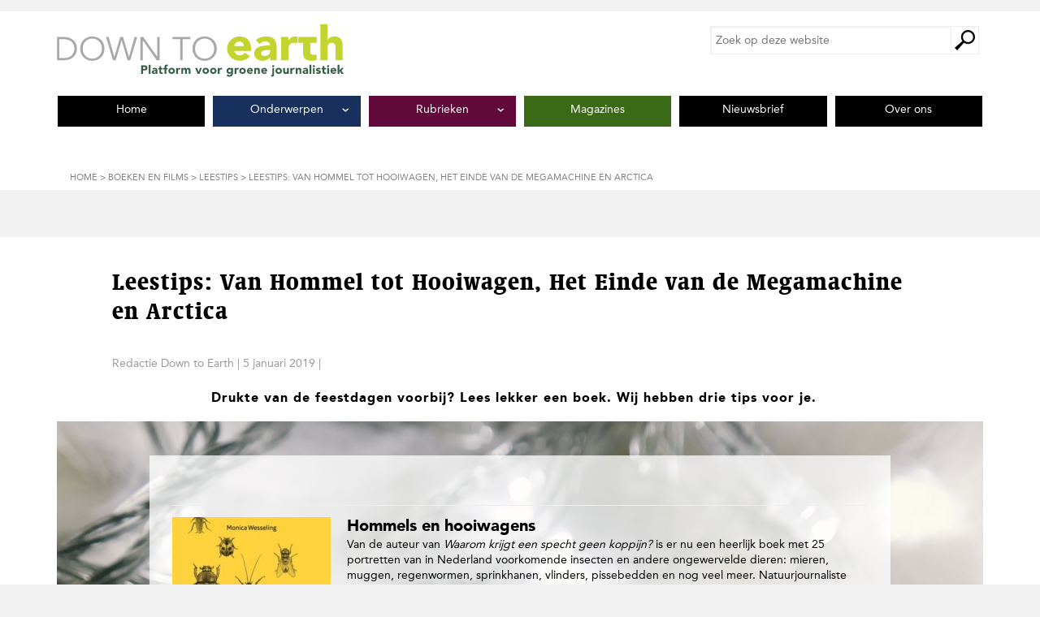

--- FILE ---
content_type: text/html; charset=UTF-8
request_url: https://downtoearthmagazine.nl/leestips-van-hommel-tot-hooiwagen-het-einde-van-de-megamachine-en-arctica/
body_size: 11674
content:
    <!DOCTYPE html PUBLIC "-//W3C//DTD XHTML 1.0 Transitional//EN"
            "http://www.w3.org/TR/xhtml1/DTD/xhtml1-transitional.dtd">
    <!--[if lt IE 7 ]> <html class="ie6" xmlns="http://www.w3.org/1999/xhtml" lang="nl-NL" xml:lang="nl-NL"> <![endif]-->
    <!--[if IE 7 ]>    <html class="ie7" xmlns="http://www.w3.org/1999/xhtml" lang="nl-NL" xml:lang="nl-NL"> <![endif]-->
    <!--[if IE 8 ]>    <html class="ie8" xmlns="http://www.w3.org/1999/xhtml" lang="nl-NL" xml:lang="nl-NL"> <![endif]-->
    <!--[if IE 9 ]>    <html class="ie9" xmlns="http://www.w3.org/1999/xhtml" lang="nl-NL" xml:lang="nl-NL"> <![endif]-->
    <!--[if (gt IE 9)|!(IE)]><!--> <html class="" xmlns="http://www.w3.org/1999/xhtml" lang="nl-NL" xml:lang="nl-NL"> <!--<![endif]-->
    <head profile="http://gmpg.org/xfn/11">
    <meta http-equiv="Content-Type"
          content="text/html; charset=UTF-8"/>
	<meta name="viewport" content="width=device-width, initial-scale=1" />
<!--||  JM Twitter Cards by jmau111 v14.1.0  ||-->
<meta name="twitter:card" content="summary">
<!-- [(-_-)@ creator: Missing critical option ! @(-_-)] -->
<!-- [(-_-)@ site: Missing critical option ! @(-_-)] -->
<meta name="twitter:title" content="Leestips: Van Hommel tot Hooiwagen, Het Einde van de Megamachine en Arctica">
<meta name="twitter:description" content="Heb jij ook een huis vol gezellige lichtjes? Lees er lekker een boek bij. Wij hebben drie tips voor je.">
<meta name="twitter:image" content="https://downtoearthmagazine.nl/wp-content/uploads/2018/12/abstract-2178493.jpg">
<!--||  /JM Twitter Cards by jmau111 v14.1.0  ||-->
<meta name='robots' content='index, follow, max-image-preview:large, max-snippet:-1, max-video-preview:-1' />
	<style>img:is([sizes="auto" i], [sizes^="auto," i]) { contain-intrinsic-size: 3000px 1500px }</style>
	
	<!-- This site is optimized with the Yoast SEO plugin v26.8 - https://yoast.com/product/yoast-seo-wordpress/ -->
	<title>Leestips: Van Hommel tot Hooiwagen, Het Einde van de Megamachine en Arctica - Down To Earth Magazine</title>
	<meta name="description" content="Heb jij ook een huis vol gezellige lichtjes? Lees er lekker een boek bij. Wij hebben drie tips voor je." />
	<link rel="canonical" href="https://downtoearthmagazine.nl/leestips-van-hommel-tot-hooiwagen-het-einde-van-de-megamachine-en-arctica/" />
	<meta property="og:locale" content="nl_NL" />
	<meta property="og:type" content="article" />
	<meta property="og:title" content="Leestips: Van Hommel tot Hooiwagen, Het Einde van de Megamachine en Arctica - Down To Earth Magazine" />
	<meta property="og:description" content="Heb jij ook een huis vol gezellige lichtjes? Lees er lekker een boek bij. Wij hebben drie tips voor je." />
	<meta property="og:url" content="https://downtoearthmagazine.nl/leestips-van-hommel-tot-hooiwagen-het-einde-van-de-megamachine-en-arctica/" />
	<meta property="og:site_name" content="Down To Earth Magazine" />
	<meta property="article:publisher" content="https://www.facebook.com/downtoearth.milieudefensie" />
	<meta property="article:author" content="http://facebook.com/downtoearthmagazine/" />
	<meta property="article:published_time" content="2019-01-05T07:00:28+00:00" />
	<meta property="article:modified_time" content="2020-01-24T08:12:14+00:00" />
	<meta property="og:image" content="https://downtoearthmagazine.nl/wp-content/uploads/2018/12/abstract-2178493-1024x683.jpg" />
	<meta property="og:image:width" content="1024" />
	<meta property="og:image:height" content="683" />
	<meta property="og:image:type" content="image/jpeg" />
	<meta name="author" content="Redactie Down to Earth" />
	<meta name="twitter:card" content="summary_large_image" />
	<meta name="twitter:creator" content="@D2Emag" />
	<meta name="twitter:site" content="@d2emag" />
	<meta name="twitter:label1" content="Geschreven door" />
	<meta name="twitter:data1" content="Redactie Down to Earth" />
	<script type="application/ld+json" class="yoast-schema-graph">{"@context":"https://schema.org","@graph":[{"@type":"Article","@id":"https://downtoearthmagazine.nl/leestips-van-hommel-tot-hooiwagen-het-einde-van-de-megamachine-en-arctica/#article","isPartOf":{"@id":"https://downtoearthmagazine.nl/leestips-van-hommel-tot-hooiwagen-het-einde-van-de-megamachine-en-arctica/"},"author":[],"headline":"Leestips: Van Hommel tot Hooiwagen, Het Einde van de Megamachine en Arctica","datePublished":"2019-01-05T07:00:28+00:00","dateModified":"2020-01-24T08:12:14+00:00","mainEntityOfPage":{"@id":"https://downtoearthmagazine.nl/leestips-van-hommel-tot-hooiwagen-het-einde-van-de-megamachine-en-arctica/"},"wordCount":27,"publisher":{"@id":"https://downtoearthmagazine.nl/#organization"},"image":{"@id":"https://downtoearthmagazine.nl/leestips-van-hommel-tot-hooiwagen-het-einde-van-de-megamachine-en-arctica/#primaryimage"},"thumbnailUrl":"https://downtoearthmagazine.nl/wp-content/uploads/2018/12/abstract-2178493.jpg","keywords":["boeken"],"articleSection":["Leestips"],"inLanguage":"nl-NL"},{"@type":"WebPage","@id":"https://downtoearthmagazine.nl/leestips-van-hommel-tot-hooiwagen-het-einde-van-de-megamachine-en-arctica/","url":"https://downtoearthmagazine.nl/leestips-van-hommel-tot-hooiwagen-het-einde-van-de-megamachine-en-arctica/","name":"Leestips: Van Hommel tot Hooiwagen, Het Einde van de Megamachine en Arctica - Down To Earth Magazine","isPartOf":{"@id":"https://downtoearthmagazine.nl/#website"},"primaryImageOfPage":{"@id":"https://downtoearthmagazine.nl/leestips-van-hommel-tot-hooiwagen-het-einde-van-de-megamachine-en-arctica/#primaryimage"},"image":{"@id":"https://downtoearthmagazine.nl/leestips-van-hommel-tot-hooiwagen-het-einde-van-de-megamachine-en-arctica/#primaryimage"},"thumbnailUrl":"https://downtoearthmagazine.nl/wp-content/uploads/2018/12/abstract-2178493.jpg","datePublished":"2019-01-05T07:00:28+00:00","dateModified":"2020-01-24T08:12:14+00:00","description":"Heb jij ook een huis vol gezellige lichtjes? Lees er lekker een boek bij. Wij hebben drie tips voor je.","inLanguage":"nl-NL","potentialAction":[{"@type":"ReadAction","target":["https://downtoearthmagazine.nl/leestips-van-hommel-tot-hooiwagen-het-einde-van-de-megamachine-en-arctica/"]}]},{"@type":"ImageObject","inLanguage":"nl-NL","@id":"https://downtoearthmagazine.nl/leestips-van-hommel-tot-hooiwagen-het-einde-van-de-megamachine-en-arctica/#primaryimage","url":"https://downtoearthmagazine.nl/wp-content/uploads/2018/12/abstract-2178493.jpg","contentUrl":"https://downtoearthmagazine.nl/wp-content/uploads/2018/12/abstract-2178493.jpg","width":5472,"height":3648,"caption":"Beeld: Pixabay."},{"@type":"WebSite","@id":"https://downtoearthmagazine.nl/#website","url":"https://downtoearthmagazine.nl/","name":"Down To Earth Magazine","description":"Milieu | Mensen | Meningen","publisher":{"@id":"https://downtoearthmagazine.nl/#organization"},"potentialAction":[{"@type":"SearchAction","target":{"@type":"EntryPoint","urlTemplate":"https://downtoearthmagazine.nl/?s={search_term_string}"},"query-input":{"@type":"PropertyValueSpecification","valueRequired":true,"valueName":"search_term_string"}}],"inLanguage":"nl-NL"},{"@type":"Organization","@id":"https://downtoearthmagazine.nl/#organization","name":"Down To Earth Magazine","url":"https://downtoearthmagazine.nl/","logo":{"@type":"ImageObject","inLanguage":"nl-NL","@id":"https://downtoearthmagazine.nl/#/schema/logo/image/","url":"https://downtoearthmagazine.nl/wp-content/uploads/2016/08/D2E-logo.jpg","contentUrl":"https://downtoearthmagazine.nl/wp-content/uploads/2016/08/D2E-logo.jpg","width":400,"height":400,"caption":"Down To Earth Magazine"},"image":{"@id":"https://downtoearthmagazine.nl/#/schema/logo/image/"},"sameAs":["https://www.facebook.com/downtoearth.milieudefensie","https://x.com/d2emag"]}]}</script>
	<!-- / Yoast SEO plugin. -->


<link rel="alternate" type="application/rss+xml" title="Down To Earth Magazine &raquo; feed" href="https://downtoearthmagazine.nl/feed/" />
<link rel="alternate" type="application/rss+xml" title="Down To Earth Magazine &raquo; reacties feed" href="https://downtoearthmagazine.nl/comments/feed/" />
<style id='wp-emoji-styles-inline-css' type='text/css'>

	img.wp-smiley, img.emoji {
		display: inline !important;
		border: none !important;
		box-shadow: none !important;
		height: 1em !important;
		width: 1em !important;
		margin: 0 0.07em !important;
		vertical-align: -0.1em !important;
		background: none !important;
		padding: 0 !important;
	}
</style>
<style id='co-authors-plus-coauthors-style-inline-css' type='text/css'>
.wp-block-co-authors-plus-coauthors.is-layout-flow [class*=wp-block-co-authors-plus]{display:inline}

</style>
<style id='co-authors-plus-avatar-style-inline-css' type='text/css'>
.wp-block-co-authors-plus-avatar :where(img){height:auto;max-width:100%;vertical-align:bottom}.wp-block-co-authors-plus-coauthors.is-layout-flow .wp-block-co-authors-plus-avatar :where(img){vertical-align:middle}.wp-block-co-authors-plus-avatar:is(.alignleft,.alignright){display:table}.wp-block-co-authors-plus-avatar.aligncenter{display:table;margin-inline:auto}

</style>
<style id='co-authors-plus-image-style-inline-css' type='text/css'>
.wp-block-co-authors-plus-image{margin-bottom:0}.wp-block-co-authors-plus-image :where(img){height:auto;max-width:100%;vertical-align:bottom}.wp-block-co-authors-plus-coauthors.is-layout-flow .wp-block-co-authors-plus-image :where(img){vertical-align:middle}.wp-block-co-authors-plus-image:is(.alignfull,.alignwide) :where(img){width:100%}.wp-block-co-authors-plus-image:is(.alignleft,.alignright){display:table}.wp-block-co-authors-plus-image.aligncenter{display:table;margin-inline:auto}

</style>
<style id='global-styles-inline-css' type='text/css'>
:root{--wp--preset--aspect-ratio--square: 1;--wp--preset--aspect-ratio--4-3: 4/3;--wp--preset--aspect-ratio--3-4: 3/4;--wp--preset--aspect-ratio--3-2: 3/2;--wp--preset--aspect-ratio--2-3: 2/3;--wp--preset--aspect-ratio--16-9: 16/9;--wp--preset--aspect-ratio--9-16: 9/16;--wp--preset--color--black: #000000;--wp--preset--color--cyan-bluish-gray: #abb8c3;--wp--preset--color--white: #ffffff;--wp--preset--color--pale-pink: #f78da7;--wp--preset--color--vivid-red: #cf2e2e;--wp--preset--color--luminous-vivid-orange: #ff6900;--wp--preset--color--luminous-vivid-amber: #fcb900;--wp--preset--color--light-green-cyan: #7bdcb5;--wp--preset--color--vivid-green-cyan: #00d084;--wp--preset--color--pale-cyan-blue: #8ed1fc;--wp--preset--color--vivid-cyan-blue: #0693e3;--wp--preset--color--vivid-purple: #9b51e0;--wp--preset--color--wit: #ffffff;--wp--preset--color--zwart: #000000;--wp--preset--color--nieuws: #D5D6D2;--wp--preset--color--milieu: #3a6a16;--wp--preset--color--meningen: #61093b;--wp--preset--color--mensen: #12264a;--wp--preset--color--leven: #006177;--wp--preset--color--magazine: #6a3817;--wp--preset--gradient--vivid-cyan-blue-to-vivid-purple: linear-gradient(135deg,rgba(6,147,227,1) 0%,rgb(155,81,224) 100%);--wp--preset--gradient--light-green-cyan-to-vivid-green-cyan: linear-gradient(135deg,rgb(122,220,180) 0%,rgb(0,208,130) 100%);--wp--preset--gradient--luminous-vivid-amber-to-luminous-vivid-orange: linear-gradient(135deg,rgba(252,185,0,1) 0%,rgba(255,105,0,1) 100%);--wp--preset--gradient--luminous-vivid-orange-to-vivid-red: linear-gradient(135deg,rgba(255,105,0,1) 0%,rgb(207,46,46) 100%);--wp--preset--gradient--very-light-gray-to-cyan-bluish-gray: linear-gradient(135deg,rgb(238,238,238) 0%,rgb(169,184,195) 100%);--wp--preset--gradient--cool-to-warm-spectrum: linear-gradient(135deg,rgb(74,234,220) 0%,rgb(151,120,209) 20%,rgb(207,42,186) 40%,rgb(238,44,130) 60%,rgb(251,105,98) 80%,rgb(254,248,76) 100%);--wp--preset--gradient--blush-light-purple: linear-gradient(135deg,rgb(255,206,236) 0%,rgb(152,150,240) 100%);--wp--preset--gradient--blush-bordeaux: linear-gradient(135deg,rgb(254,205,165) 0%,rgb(254,45,45) 50%,rgb(107,0,62) 100%);--wp--preset--gradient--luminous-dusk: linear-gradient(135deg,rgb(255,203,112) 0%,rgb(199,81,192) 50%,rgb(65,88,208) 100%);--wp--preset--gradient--pale-ocean: linear-gradient(135deg,rgb(255,245,203) 0%,rgb(182,227,212) 50%,rgb(51,167,181) 100%);--wp--preset--gradient--electric-grass: linear-gradient(135deg,rgb(202,248,128) 0%,rgb(113,206,126) 100%);--wp--preset--gradient--midnight: linear-gradient(135deg,rgb(2,3,129) 0%,rgb(40,116,252) 100%);--wp--preset--font-size--small: 13px;--wp--preset--font-size--medium: 20px;--wp--preset--font-size--large: 36px;--wp--preset--font-size--x-large: 42px;--wp--preset--spacing--20: 0.44rem;--wp--preset--spacing--30: 0.67rem;--wp--preset--spacing--40: 1rem;--wp--preset--spacing--50: 1.5rem;--wp--preset--spacing--60: 2.25rem;--wp--preset--spacing--70: 3.38rem;--wp--preset--spacing--80: 5.06rem;--wp--preset--shadow--natural: 6px 6px 9px rgba(0, 0, 0, 0.2);--wp--preset--shadow--deep: 12px 12px 50px rgba(0, 0, 0, 0.4);--wp--preset--shadow--sharp: 6px 6px 0px rgba(0, 0, 0, 0.2);--wp--preset--shadow--outlined: 6px 6px 0px -3px rgba(255, 255, 255, 1), 6px 6px rgba(0, 0, 0, 1);--wp--preset--shadow--crisp: 6px 6px 0px rgba(0, 0, 0, 1);}:where(body) { margin: 0; }.wp-site-blocks > .alignleft { float: left; margin-right: 2em; }.wp-site-blocks > .alignright { float: right; margin-left: 2em; }.wp-site-blocks > .aligncenter { justify-content: center; margin-left: auto; margin-right: auto; }:where(.is-layout-flex){gap: 0.5em;}:where(.is-layout-grid){gap: 0.5em;}.is-layout-flow > .alignleft{float: left;margin-inline-start: 0;margin-inline-end: 2em;}.is-layout-flow > .alignright{float: right;margin-inline-start: 2em;margin-inline-end: 0;}.is-layout-flow > .aligncenter{margin-left: auto !important;margin-right: auto !important;}.is-layout-constrained > .alignleft{float: left;margin-inline-start: 0;margin-inline-end: 2em;}.is-layout-constrained > .alignright{float: right;margin-inline-start: 2em;margin-inline-end: 0;}.is-layout-constrained > .aligncenter{margin-left: auto !important;margin-right: auto !important;}.is-layout-constrained > :where(:not(.alignleft):not(.alignright):not(.alignfull)){margin-left: auto !important;margin-right: auto !important;}body .is-layout-flex{display: flex;}.is-layout-flex{flex-wrap: wrap;align-items: center;}.is-layout-flex > :is(*, div){margin: 0;}body .is-layout-grid{display: grid;}.is-layout-grid > :is(*, div){margin: 0;}body{padding-top: 0px;padding-right: 0px;padding-bottom: 0px;padding-left: 0px;}a:where(:not(.wp-element-button)){text-decoration: underline;}:root :where(.wp-element-button, .wp-block-button__link){background-color: #32373c;border-width: 0;color: #fff;font-family: inherit;font-size: inherit;line-height: inherit;padding: calc(0.667em + 2px) calc(1.333em + 2px);text-decoration: none;}.has-black-color{color: var(--wp--preset--color--black) !important;}.has-cyan-bluish-gray-color{color: var(--wp--preset--color--cyan-bluish-gray) !important;}.has-white-color{color: var(--wp--preset--color--white) !important;}.has-pale-pink-color{color: var(--wp--preset--color--pale-pink) !important;}.has-vivid-red-color{color: var(--wp--preset--color--vivid-red) !important;}.has-luminous-vivid-orange-color{color: var(--wp--preset--color--luminous-vivid-orange) !important;}.has-luminous-vivid-amber-color{color: var(--wp--preset--color--luminous-vivid-amber) !important;}.has-light-green-cyan-color{color: var(--wp--preset--color--light-green-cyan) !important;}.has-vivid-green-cyan-color{color: var(--wp--preset--color--vivid-green-cyan) !important;}.has-pale-cyan-blue-color{color: var(--wp--preset--color--pale-cyan-blue) !important;}.has-vivid-cyan-blue-color{color: var(--wp--preset--color--vivid-cyan-blue) !important;}.has-vivid-purple-color{color: var(--wp--preset--color--vivid-purple) !important;}.has-wit-color{color: var(--wp--preset--color--wit) !important;}.has-zwart-color{color: var(--wp--preset--color--zwart) !important;}.has-nieuws-color{color: var(--wp--preset--color--nieuws) !important;}.has-milieu-color{color: var(--wp--preset--color--milieu) !important;}.has-meningen-color{color: var(--wp--preset--color--meningen) !important;}.has-mensen-color{color: var(--wp--preset--color--mensen) !important;}.has-leven-color{color: var(--wp--preset--color--leven) !important;}.has-magazine-color{color: var(--wp--preset--color--magazine) !important;}.has-black-background-color{background-color: var(--wp--preset--color--black) !important;}.has-cyan-bluish-gray-background-color{background-color: var(--wp--preset--color--cyan-bluish-gray) !important;}.has-white-background-color{background-color: var(--wp--preset--color--white) !important;}.has-pale-pink-background-color{background-color: var(--wp--preset--color--pale-pink) !important;}.has-vivid-red-background-color{background-color: var(--wp--preset--color--vivid-red) !important;}.has-luminous-vivid-orange-background-color{background-color: var(--wp--preset--color--luminous-vivid-orange) !important;}.has-luminous-vivid-amber-background-color{background-color: var(--wp--preset--color--luminous-vivid-amber) !important;}.has-light-green-cyan-background-color{background-color: var(--wp--preset--color--light-green-cyan) !important;}.has-vivid-green-cyan-background-color{background-color: var(--wp--preset--color--vivid-green-cyan) !important;}.has-pale-cyan-blue-background-color{background-color: var(--wp--preset--color--pale-cyan-blue) !important;}.has-vivid-cyan-blue-background-color{background-color: var(--wp--preset--color--vivid-cyan-blue) !important;}.has-vivid-purple-background-color{background-color: var(--wp--preset--color--vivid-purple) !important;}.has-wit-background-color{background-color: var(--wp--preset--color--wit) !important;}.has-zwart-background-color{background-color: var(--wp--preset--color--zwart) !important;}.has-nieuws-background-color{background-color: var(--wp--preset--color--nieuws) !important;}.has-milieu-background-color{background-color: var(--wp--preset--color--milieu) !important;}.has-meningen-background-color{background-color: var(--wp--preset--color--meningen) !important;}.has-mensen-background-color{background-color: var(--wp--preset--color--mensen) !important;}.has-leven-background-color{background-color: var(--wp--preset--color--leven) !important;}.has-magazine-background-color{background-color: var(--wp--preset--color--magazine) !important;}.has-black-border-color{border-color: var(--wp--preset--color--black) !important;}.has-cyan-bluish-gray-border-color{border-color: var(--wp--preset--color--cyan-bluish-gray) !important;}.has-white-border-color{border-color: var(--wp--preset--color--white) !important;}.has-pale-pink-border-color{border-color: var(--wp--preset--color--pale-pink) !important;}.has-vivid-red-border-color{border-color: var(--wp--preset--color--vivid-red) !important;}.has-luminous-vivid-orange-border-color{border-color: var(--wp--preset--color--luminous-vivid-orange) !important;}.has-luminous-vivid-amber-border-color{border-color: var(--wp--preset--color--luminous-vivid-amber) !important;}.has-light-green-cyan-border-color{border-color: var(--wp--preset--color--light-green-cyan) !important;}.has-vivid-green-cyan-border-color{border-color: var(--wp--preset--color--vivid-green-cyan) !important;}.has-pale-cyan-blue-border-color{border-color: var(--wp--preset--color--pale-cyan-blue) !important;}.has-vivid-cyan-blue-border-color{border-color: var(--wp--preset--color--vivid-cyan-blue) !important;}.has-vivid-purple-border-color{border-color: var(--wp--preset--color--vivid-purple) !important;}.has-wit-border-color{border-color: var(--wp--preset--color--wit) !important;}.has-zwart-border-color{border-color: var(--wp--preset--color--zwart) !important;}.has-nieuws-border-color{border-color: var(--wp--preset--color--nieuws) !important;}.has-milieu-border-color{border-color: var(--wp--preset--color--milieu) !important;}.has-meningen-border-color{border-color: var(--wp--preset--color--meningen) !important;}.has-mensen-border-color{border-color: var(--wp--preset--color--mensen) !important;}.has-leven-border-color{border-color: var(--wp--preset--color--leven) !important;}.has-magazine-border-color{border-color: var(--wp--preset--color--magazine) !important;}.has-vivid-cyan-blue-to-vivid-purple-gradient-background{background: var(--wp--preset--gradient--vivid-cyan-blue-to-vivid-purple) !important;}.has-light-green-cyan-to-vivid-green-cyan-gradient-background{background: var(--wp--preset--gradient--light-green-cyan-to-vivid-green-cyan) !important;}.has-luminous-vivid-amber-to-luminous-vivid-orange-gradient-background{background: var(--wp--preset--gradient--luminous-vivid-amber-to-luminous-vivid-orange) !important;}.has-luminous-vivid-orange-to-vivid-red-gradient-background{background: var(--wp--preset--gradient--luminous-vivid-orange-to-vivid-red) !important;}.has-very-light-gray-to-cyan-bluish-gray-gradient-background{background: var(--wp--preset--gradient--very-light-gray-to-cyan-bluish-gray) !important;}.has-cool-to-warm-spectrum-gradient-background{background: var(--wp--preset--gradient--cool-to-warm-spectrum) !important;}.has-blush-light-purple-gradient-background{background: var(--wp--preset--gradient--blush-light-purple) !important;}.has-blush-bordeaux-gradient-background{background: var(--wp--preset--gradient--blush-bordeaux) !important;}.has-luminous-dusk-gradient-background{background: var(--wp--preset--gradient--luminous-dusk) !important;}.has-pale-ocean-gradient-background{background: var(--wp--preset--gradient--pale-ocean) !important;}.has-electric-grass-gradient-background{background: var(--wp--preset--gradient--electric-grass) !important;}.has-midnight-gradient-background{background: var(--wp--preset--gradient--midnight) !important;}.has-small-font-size{font-size: var(--wp--preset--font-size--small) !important;}.has-medium-font-size{font-size: var(--wp--preset--font-size--medium) !important;}.has-large-font-size{font-size: var(--wp--preset--font-size--large) !important;}.has-x-large-font-size{font-size: var(--wp--preset--font-size--x-large) !important;}
:where(.wp-block-post-template.is-layout-flex){gap: 1.25em;}:where(.wp-block-post-template.is-layout-grid){gap: 1.25em;}
:where(.wp-block-columns.is-layout-flex){gap: 2em;}:where(.wp-block-columns.is-layout-grid){gap: 2em;}
:root :where(.wp-block-pullquote){font-size: 1.5em;line-height: 1.6;}
</style>
<link rel='stylesheet' id='searchwp-forms-css' href='https://downtoearthmagazine.nl/wp-content/plugins/searchwp/assets/css/frontend/search-forms.min.css?ver=4.5.5' type='text/css' media='all' />
<link rel='stylesheet' id='critical-inline-css' href='https://downtoearthmagazine.nl/wp-content/themes/down-to-earth/css/critical-inline-css.css?ver=1762853199' type='text/css' media='all' />
<link rel='stylesheet' id='compressed-css' href='https://downtoearthmagazine.nl/wp-content/themes/down-to-earth/css/compressed-css.css?ver=1762853199' type='text/css' media='all' />
<script type="text/javascript" src="https://downtoearthmagazine.nl/wp-includes/js/jquery/jquery.min.js?ver=3.7.1" id="jquery-core-js"></script>
<script type="text/javascript" src="https://downtoearthmagazine.nl/wp-includes/js/jquery/jquery-migrate.min.js?ver=3.4.1" id="jquery-migrate-js"></script>
<link rel="https://api.w.org/" href="https://downtoearthmagazine.nl/wp-json/" /><link rel="alternate" title="JSON" type="application/json" href="https://downtoearthmagazine.nl/wp-json/wp/v2/posts/43312" /><link rel="EditURI" type="application/rsd+xml" title="RSD" href="https://downtoearthmagazine.nl/xmlrpc.php?rsd" />
<meta name="generator" content="WordPress 6.8.3" />
<link rel='shortlink' href='https://downtoearthmagazine.nl/?p=43312' />
<link rel="alternate" title="oEmbed (JSON)" type="application/json+oembed" href="https://downtoearthmagazine.nl/wp-json/oembed/1.0/embed?url=https%3A%2F%2Fdowntoearthmagazine.nl%2Fleestips-van-hommel-tot-hooiwagen-het-einde-van-de-megamachine-en-arctica%2F" />
<link rel="alternate" title="oEmbed (XML)" type="text/xml+oembed" href="https://downtoearthmagazine.nl/wp-json/oembed/1.0/embed?url=https%3A%2F%2Fdowntoearthmagazine.nl%2Fleestips-van-hommel-tot-hooiwagen-het-einde-van-de-megamachine-en-arctica%2F&#038;format=xml" />
<link rel="icon" href="https://downtoearthmagazine.nl/wp-content/uploads/2023/02/cropped-Friends-of-the-Earth-International-logo-english-32x32.webp" sizes="32x32" />
<link rel="icon" href="https://downtoearthmagazine.nl/wp-content/uploads/2023/02/cropped-Friends-of-the-Earth-International-logo-english-192x192.webp" sizes="192x192" />
<link rel="apple-touch-icon" href="https://downtoearthmagazine.nl/wp-content/uploads/2023/02/cropped-Friends-of-the-Earth-International-logo-english-180x180.webp" />
<meta name="msapplication-TileImage" content="https://downtoearthmagazine.nl/wp-content/uploads/2023/02/cropped-Friends-of-the-Earth-International-logo-english-270x270.webp" />
		<style type="text/css" id="wp-custom-css">
			.tptn_counter {
	float: none;
	clear: both;
	color: #999;
	font-size: 14px;
	font-size: 1.4rem;
	font-family: AvenirLTStd-Roman, "Gill Sans", "Gill Sans MT", "Myriad Pro", "DejaVu Sans Condensed", Helvetica, Arial, sans-serif;
	font-weight: normal;
}

ul.has-background,
ol.has-background {
	padding: 1.5rem 2.5rem;
}

div.has-background {
	padding: 1.5rem 2.5rem;
}
h2 {
	font-family: "AvenirLTStd-Black","Gill Sans","Gill Sans MT","Myriad Pro","DejaVu Sans Condensed",Helvetica,Arial,sans-serif;
}

.preview-desktop .aligncenter {
	border: 10px solid red;
}

.single-post-with-special-layout figure.aligncenter img {
	display: block;
	margin-left: auto;
	margin-right: auto;
}

.cta {
	background-color: #a71065;
	border: 2px solid #a71065;
	box-shadow: none;
	color: #fff !important;
	text-decoration: none;
	cursor: pointer;
	width: auto;
	font-family: "AvenirLTStd-Black","Gill Sans","Gill Sans MT","Myriad Pro","DejaVu Sans Condensed",Helvetica,Arial,sans-serif;
	letter-spacing: 1px;
	padding: 0.5em 3em 0.5em 1em;
	border-radius: 0;	
}

#nieuwsbriefiframe {
	border-style: none;
	height: 450px;
}

.d2e-advertentie-widget .wbvb-d2e-magazine-cover, .d2e-blad-widget .wbvb-d2e-magazine-cover {
	height: auto;
}		</style>
		</head>
<body class="wp-singular post-template-default single single-post postid-43312 single-format-standard wp-embed-responsive wp-theme-genesis wp-child-theme-down-to-earth full-width-content genesis-breadcrumbs-visible genesis-footer-widgets-visible nojs"><div class="site-container" id="site-container"><ul class="genesis-skip-link"><li><a href="#genesis-nav-primary" class="screen-reader-shortcut"> Spring naar de hoofdnavigatie</a></li><li><a href="#genesis-content" class="screen-reader-shortcut"> Door naar de hoofd inhoud</a></li><li><a href="#genesis-footer-widgets" class="screen-reader-shortcut"> Spring naar de voettekst</a></li></ul><header class="site-header oc-pusher"><div class="wrap"><div class="title-area"><p class="site-title"><a href="https://downtoearthmagazine.nl/">Down To Earth Magazine</a></p><p class="site-description">Milieu | Mensen | Meningen</p><div class="mobile-header"><a href="/" class="site-logo"><span><img src="//downtoearthmagazine.nl/wp-content/themes/down-to-earth/images/logo.jpg" height="70" width="446" alt="Logo Down To Earth" /></a><div id="oc-trigger"><button id="menu-button" data-effect="oc-push"><span class="label">Menu</span><span class="icon">&nbsp;</span></button></div></div></div><div class="widget-area header-widget-area"><section id="search-3" class="widget widget_search"><div class="widget-wrap"><h4 class="widget-title widgettitle">Zoek op de site</h4>
<form class="search-form" method="get" action="https://downtoearthmagazine.nl/" role="search"><label class="search-form-label screen-reader-text" for="searchform-1">Zoek op deze website</label><input class="search-form-input" type="search" name="s" id="searchform-1" placeholder="Zoek op deze website"><input class="search-form-submit" type="submit" value="Zoek"><meta content="https://downtoearthmagazine.nl/?s={s}"></form></div></section>
</div></div></header><nav class="nav-primary oc-menu" id="genesis-nav-primary" aria-label="Hoofd" ><div class="wrap"><ul id="menu-hoofdmenu-2025" class="menu genesis-nav-menu menu-primary"><li id="menu-item-41622" class="menu-item menu-item-type-custom menu-item-object-custom menu-item-home menu-item-41622"><a href="https://downtoearthmagazine.nl/"><span >Home</span></a></li>
<li id="menu-item-41626" class="leven menu-item menu-item-type-post_type menu-item-object-page menu-item-has-children menu-item-41626"><a href="https://downtoearthmagazine.nl/onderwerpen/"><span >Onderwerpen</span></a>
<ul class="sub-menu">
	<li id="menu-item-41621" class="dossiers menu-item menu-item-type-post_type menu-item-object-page menu-item-41621"><a href="https://downtoearthmagazine.nl/dossieroverzicht/"><span >Uitgelicht</span></a></li>
	<li id="menu-item-42119" class="menu-item menu-item-type-taxonomy menu-item-object-category menu-item-42119"><a href="https://downtoearthmagazine.nl/artikelen/energie-klimaat/"><span >Energie &amp; klimaat</span></a></li>
	<li id="menu-item-42120" class="menu-item menu-item-type-taxonomy menu-item-object-category menu-item-42120"><a href="https://downtoearthmagazine.nl/artikelen/landbouw-voedsel/"><span >Landbouw &amp; voedsel</span></a></li>
	<li id="menu-item-42121" class="menu-item menu-item-type-taxonomy menu-item-object-category menu-item-42121"><a href="https://downtoearthmagazine.nl/artikelen/mobiliteit/"><span >Mobiliteit</span></a></li>
	<li id="menu-item-42123" class="menu-item menu-item-type-taxonomy menu-item-object-category menu-item-42123"><a href="https://downtoearthmagazine.nl/artikelen/bossen/"><span >Bossen</span></a></li>
	<li id="menu-item-42124" class="menu-item menu-item-type-taxonomy menu-item-object-category menu-item-42124"><a href="https://downtoearthmagazine.nl/artikelen/economie/"><span >Economie</span></a></li>
	<li id="menu-item-42122" class="menu-item menu-item-type-taxonomy menu-item-object-category menu-item-42122"><a href="https://downtoearthmagazine.nl/artikelen/mensenrechten/"><span >Mensenrechten</span></a></li>
</ul>
</li>
<li id="menu-item-42127" class="meningen menu-item menu-item-type-post_type menu-item-object-page menu-item-has-children menu-item-42127"><a href="https://downtoearthmagazine.nl/rubrieken/"><span >Rubrieken</span></a>
<ul class="sub-menu">
	<li id="menu-item-42131" class="menu-item menu-item-type-taxonomy menu-item-object-category menu-item-42131"><a href="https://downtoearthmagazine.nl/artikelen/interviews/"><span >Interview</span></a></li>
	<li id="menu-item-42128" class="menu-item menu-item-type-taxonomy menu-item-object-category menu-item-42128"><a href="https://downtoearthmagazine.nl/artikelen/de-activist/"><span >De Activist</span></a></li>
	<li id="menu-item-42130" class="menu-item menu-item-type-taxonomy menu-item-object-category menu-item-42130"><a href="https://downtoearthmagazine.nl/artikelen/opinie/"><span >Opinie</span></a></li>
	<li id="menu-item-42133" class="menu-item menu-item-type-taxonomy menu-item-object-category current-post-ancestor menu-item-42133"><a href="https://downtoearthmagazine.nl/artikelen/boeken-en-films/"><span >Boeken en films</span></a></li>
	<li id="menu-item-42129" class="menu-item menu-item-type-taxonomy menu-item-object-category menu-item-42129"><a href="https://downtoearthmagazine.nl/artikelen/consument/"><span >Consument</span></a></li>
	<li id="menu-item-42134" class="menu-item menu-item-type-taxonomy menu-item-object-category menu-item-42134"><a href="https://downtoearthmagazine.nl/artikelen/recept/"><span >Recept</span></a></li>
	<li id="menu-item-42132" class="menu-item menu-item-type-taxonomy menu-item-object-category menu-item-42132"><a href="https://downtoearthmagazine.nl/artikelen/columns/"><span >Columns</span></a></li>
</ul>
</li>
<li id="menu-item-42143" class="milieu menu-item menu-item-type-post_type menu-item-object-page menu-item-42143"><a href="https://downtoearthmagazine.nl/magazines/"><span >Magazines</span></a></li>
<li id="menu-item-41620" class="menu-item menu-item-type-post_type menu-item-object-page menu-item-41620"><a href="https://downtoearthmagazine.nl/word-abonnee/"><span >Nieuwsbrief</span></a></li>
<li id="menu-item-41623" class="menu-item menu-item-type-post_type menu-item-object-page menu-item-41623"><a href="https://downtoearthmagazine.nl/over-ons/"><span >Over ons</span></a></li>
</ul><button class="btn-close" id="nav_primary_close_button" type="button">Menu sluiten</button><form class="search-form" method="get" action="https://downtoearthmagazine.nl/" role="search"><label class="search-form-label screen-reader-text" for="searchform-2">Zoek op deze website</label><input class="search-form-input" type="search" name="s" id="searchform-2" placeholder="Zoek op deze website"><input class="search-form-submit" type="submit" value="Zoek"><meta content="https://downtoearthmagazine.nl/?s={s}"></form></div></nav><div class="wrap-for-breadcrumb"><div class="breadcrumb"><span class="breadcrumb-link-wrap"><a class="breadcrumb-link" href="https://downtoearthmagazine.nl/"><span class="breadcrumb-link-text-wrap">Home</span></a><meta ></span> > <span class="breadcrumb-link-wrap"><a class="breadcrumb-link" href="https://downtoearthmagazine.nl/artikelen/boeken-en-films/"><span class="breadcrumb-link-text-wrap">Boeken en films</span></a><meta ></span> > <span class="breadcrumb-link-wrap"><a class="breadcrumb-link" href="https://downtoearthmagazine.nl/artikelen/boeken-en-films/leestips/"><span class="breadcrumb-link-text-wrap">Leestips</span></a><meta ></span> > Leestips: Van Hommel tot Hooiwagen, Het Einde van de Megamachine en Arctica</div></div><div class="site-inner oc-pusher no-wrap-width"><div class="wrap"><div class="content-sidebar-wrap"><main class="content" id="genesis-content"><article class="post-43312 post type-post status-publish format-standard has-post-thumbnail category-leestips tag-boeken magazines-down-to-earth-50-december-2018-januari-2019 entry" aria-label="Leestips: Van Hommel tot Hooiwagen, Het Einde van de Megamachine en Arctica"><header class="entry-header single-post-standard-header single-post-with-special-layout"><h1 class="entry-title">Leestips: Van Hommel tot Hooiwagen, Het Einde van de Megamachine en Arctica</h1>
<p class="entry-meta"><a href="https://downtoearthmagazine.nl/author/redactie-down-to-earth/" title="Berichten van Redactie Down to Earth" class="author url fn" rel="author">Redactie Down to Earth</a> | <time class="entry-time">5 januari 2019</time> | </p></header><div class="entry-content single-post-with-special-layout"><p><strong>Drukte van de feestdagen voorbij? Lees lekker een boek. Wij hebben drie tips voor je.</strong></p>
<div id="layoutblocks"><div class="block_foto_with_textoverlay text-align-center zwart-op-wit" style="background-image: url('https://downtoearthmagazine.nl/wp-content/uploads/2018/12/abstract-2178493.jpg');"><div><p>&nbsp;</p>
<hr />
<h2><img decoding="async" class="alignleft size-medium wp-image-43190" src="https://downtoearthmagazine.nl/wp-content/uploads/2018/12/cover-hommel-hooiwagen-9200000091371597-195x300.jpg" alt="" width="195" height="300" srcset="https://downtoearthmagazine.nl/wp-content/uploads/2018/12/cover-hommel-hooiwagen-9200000091371597-195x300.jpg 195w, https://downtoearthmagazine.nl/wp-content/uploads/2018/12/cover-hommel-hooiwagen-9200000091371597-66x101.jpg 66w, https://downtoearthmagazine.nl/wp-content/uploads/2018/12/cover-hommel-hooiwagen-9200000091371597-144x221.jpg 144w, https://downtoearthmagazine.nl/wp-content/uploads/2018/12/cover-hommel-hooiwagen-9200000091371597-256x393.jpg 256w, https://downtoearthmagazine.nl/wp-content/uploads/2018/12/cover-hommel-hooiwagen-9200000091371597-470x722.jpg 470w, https://downtoearthmagazine.nl/wp-content/uploads/2018/12/cover-hommel-hooiwagen-9200000091371597-33x50.jpg 33w, https://downtoearthmagazine.nl/wp-content/uploads/2018/12/cover-hommel-hooiwagen-9200000091371597-242x372.jpg 242w, https://downtoearthmagazine.nl/wp-content/uploads/2018/12/cover-hommel-hooiwagen-9200000091371597-308x473.jpg 308w, https://downtoearthmagazine.nl/wp-content/uploads/2018/12/cover-hommel-hooiwagen-9200000091371597-520x799.jpg 520w, https://downtoearthmagazine.nl/wp-content/uploads/2018/12/cover-hommel-hooiwagen-9200000091371597-293x450.jpg 293w, https://downtoearthmagazine.nl/wp-content/uploads/2018/12/cover-hommel-hooiwagen-9200000091371597-355x545.jpg 355w, https://downtoearthmagazine.nl/wp-content/uploads/2018/12/cover-hommel-hooiwagen-9200000091371597.jpg 547w" sizes="(max-width: 195px) 100vw, 195px" />Hommels en hooiwagens</h2>
<p>Van de auteur van <i>Waarom krijgt een specht geen koppijn?</i> is er nu een heerlijk boek met 25 portretten van in Nederland voorkomende insecten en andere ongewervelde dieren: mieren, muggen, regenwormen, sprinkhanen, vlinders, pissebedden en nog veel meer. Natuurjournaliste Wesseling raadpleegde talloze experts over de diertjes en schreef vervolgens geen droge vakliteratuur, maar prettig leesbare verhalen met humor. In kleur geïllustreerd door Femke den Hartog.</p>
<p><i>Van hommel tot hooiwagen. 27 vermakelijke verhalen over insecten en andere beestjes.</i></p>
<p>Monica Wesseling</p>
<p>Uitgeverij Luitingh-Sijthoff, juli 2018</p>
<p>ISBN 978 90 245 8084 2</p>
<p>144 pagina&#8217;s, prijs €14,99</p>
<hr />
<h2><img decoding="async" class="alignleft size-medium wp-image-43189" src="https://downtoearthmagazine.nl/wp-content/uploads/2018/12/cover-megamachine-9200000095604940-202x300.jpg" alt="" width="202" height="300" srcset="https://downtoearthmagazine.nl/wp-content/uploads/2018/12/cover-megamachine-9200000095604940-202x300.jpg 202w, https://downtoearthmagazine.nl/wp-content/uploads/2018/12/cover-megamachine-9200000095604940-66x98.jpg 66w, https://downtoearthmagazine.nl/wp-content/uploads/2018/12/cover-megamachine-9200000095604940-144x213.jpg 144w, https://downtoearthmagazine.nl/wp-content/uploads/2018/12/cover-megamachine-9200000095604940-256x379.jpg 256w, https://downtoearthmagazine.nl/wp-content/uploads/2018/12/cover-megamachine-9200000095604940-470x696.jpg 470w, https://downtoearthmagazine.nl/wp-content/uploads/2018/12/cover-megamachine-9200000095604940-34x50.jpg 34w, https://downtoearthmagazine.nl/wp-content/uploads/2018/12/cover-megamachine-9200000095604940-242x359.jpg 242w, https://downtoearthmagazine.nl/wp-content/uploads/2018/12/cover-megamachine-9200000095604940-308x456.jpg 308w, https://downtoearthmagazine.nl/wp-content/uploads/2018/12/cover-megamachine-9200000095604940-520x771.jpg 520w, https://downtoearthmagazine.nl/wp-content/uploads/2018/12/cover-megamachine-9200000095604940-304x450.jpg 304w, https://downtoearthmagazine.nl/wp-content/uploads/2018/12/cover-megamachine-9200000095604940-355x526.jpg 355w, https://downtoearthmagazine.nl/wp-content/uploads/2018/12/cover-megamachine-9200000095604940.jpg 550w" sizes="(max-width: 202px) 100vw, 202px" />Megamachine</h2>
<p>Vijfduizend jaar menselijke beschaving lijkt teneinde te komen. Hoe komt dit en wat kunnen we ertegen doen? Scheidler ontleedt wat hij noemt de ‘megamachine’, het systeem dat alles kapotmaakt, op een manier die de pyschologie achter het kapitalisme helder maakt. Het helpt je ook zien hoe de machine te verslaan: door zelforganisatie en échte democratie. Een gepassioneerd boek dat je niet machteloos achterlaat. Zevende druk in het Duits sinds 2015. Dit jaar vertaald in het Nederlands.</p>
<p><i>Het einde van de megamachine. Een korte geschiedenis van een falende beschaving.</i></p>
<p>Fabian Scheidler</p>
<p>Uitgeverij Lemniscaat, oktober 2018</p>
<p>ISBN 978 90 477 0887 2</p>
<p>424 pagina&#8217;s, prijs € 24,95</p>
<hr />
<h2><img loading="lazy" decoding="async" class="alignleft size-medium wp-image-43188" src="https://downtoearthmagazine.nl/wp-content/uploads/2018/12/cover-arctica-9200000085385682-195x300.jpg" alt="" width="195" height="300" srcset="https://downtoearthmagazine.nl/wp-content/uploads/2018/12/cover-arctica-9200000085385682-195x300.jpg 195w, https://downtoearthmagazine.nl/wp-content/uploads/2018/12/cover-arctica-9200000085385682-66x101.jpg 66w, https://downtoearthmagazine.nl/wp-content/uploads/2018/12/cover-arctica-9200000085385682-144x221.jpg 144w, https://downtoearthmagazine.nl/wp-content/uploads/2018/12/cover-arctica-9200000085385682-256x393.jpg 256w, https://downtoearthmagazine.nl/wp-content/uploads/2018/12/cover-arctica-9200000085385682-470x722.jpg 470w, https://downtoearthmagazine.nl/wp-content/uploads/2018/12/cover-arctica-9200000085385682-33x50.jpg 33w, https://downtoearthmagazine.nl/wp-content/uploads/2018/12/cover-arctica-9200000085385682-242x372.jpg 242w, https://downtoearthmagazine.nl/wp-content/uploads/2018/12/cover-arctica-9200000085385682-308x473.jpg 308w, https://downtoearthmagazine.nl/wp-content/uploads/2018/12/cover-arctica-9200000085385682-520x799.jpg 520w, https://downtoearthmagazine.nl/wp-content/uploads/2018/12/cover-arctica-9200000085385682-293x450.jpg 293w, https://downtoearthmagazine.nl/wp-content/uploads/2018/12/cover-arctica-9200000085385682-355x545.jpg 355w, https://downtoearthmagazine.nl/wp-content/uploads/2018/12/cover-arctica-9200000085385682.jpg 547w" sizes="auto, (max-width: 195px) 100vw, 195px" />Noordpoolbiografie</h2>
<p>Arctica, de Noordpool, is een van de meest mysterieuze plekken op aarde en net zo groot als Europa. Leef mee met de spannende belevenissen van poolreizigster Bernice Notenboom en haar volhardende voorgangers uit de negentiende eeuw. Zij raakte in de ban van de kou en ontmoet de zichtbare effecten van klimaatverandering.</p>
<p><i>Arctica. </i><i>Mijn biografie van de Noordpool</i></p>
<p>Bernice Notenboom</p>
<p>Uitgeverij Prometheus, november 2018.</p>
<p>ISBN 978 90 446 3571 3</p>
<p>344 pagina&#8217;s, prijs: € 24,99</p>
<hr />
<p>&nbsp;</p>
</div><p class="wp-caption-text">Beeld: Pixabay.</p></div></div></div><footer class="entry-footer single-post-with-special-layout"><div class="related-articles-widget sidebar"><section id="custom_html-2" class="widget_text widget widget_custom_html related-articles-widget"><div class="widget_text widget-wrap"><h4 class="widget-title widgettitle">Kom op de mailinglijst</h4>
<div class="textwidget custom-html-widget"><a href="https://nieuwsbrieven.milieudefensie.nl/inschrijving-dte-nieuwsbrief/">Schrijf je in voor de D2E nieuwsbrief</a></div></div></section>
</div><p class="entry-meta">
        <span class="entry-categories">Categorie: <a href="https://downtoearthmagazine.nl/artikelen/boeken-en-films/leestips/" rel="category tag">Leestips</a></span>
        <span class="entry-tags">Tags: <a href="https://downtoearthmagazine.nl/tag/boeken/" rel="tag">boeken</a></span> 
         
        <span class="entry-terms">Verschenen in: <a href="https://downtoearthmagazine.nl/magazines/down-to-earth-50-december-2018-januari-2019/" rel="tag">Down to Earth 50</a></span> 
        </p></footer></article><div class="related-posts"><h2 class="related-title visuallyhidden">Gerelateerde berichten</h2><div class="flexblocks"><section class="entry  two-cols odd tag-query landscape">
            <a href="https://downtoearthmagazine.nl/door-meerdere-ogen/" class="clickblock white tag-query">
              <div class="featured-image" style="background-image: url('https://downtoearthmagazine.nl/wp-content/uploads/2024/04/DTE82-Boeken-920x690.png')"><span>Kalloe leest</span></div>
              <header class="entry-header">
                <h3 class="entry-title">Door meerdere ogen</h3>
              </header>
              <div class="entry-content" itemprop="text">Boekenliefhebber Radjan Hanoeman verdiept zich in de wereld van de literatuur: welke perspectieven gebruiken auteurs, wanneer is de natuur decor of zelfs verteller?</div>
            </a>
          </section><section class="entry  two-cols even tag-query landscape">
            <a href="https://downtoearthmagazine.nl/groene-boeken/" class="clickblock white tag-query">
              <div class="featured-image" style="background-image: url('https://downtoearthmagazine.nl/wp-content/uploads/2021/06/IMG_20170525_191351-920x690.jpg')"><span>Leestips</span></div>
              <header class="entry-header">
                <h3 class="entry-title">Boekentips voor een groene zomer</h3>
              </header>
              <div class="entry-content" itemprop="text">De zon schijnt, en het regent... groene boeken. Deze verhalen zetten Down to Earth aan het denken (en doen!).</div>
            </a>
          </section><section class="entry  two-cols odd cat-query landscape">
            <a href="https://downtoearthmagazine.nl/uitwaaien-natuurhistorische-reis-alternatief-voor-kapitalisme/" class="clickblock white cat-query">
              <div class="featured-image" style="background-image: url('https://downtoearthmagazine.nl/wp-content/uploads/2023/07/Publicaties-De-zoogdieren-531x840-1-e1690897613542.jpg')"><span>Leestips</span></div>
              <header class="entry-header">
                <h3 class="entry-title">Uitwaaien onder zeeniveau, een natuurhistorische reis en een alternatief voor het kapitalisme</h3>
              </header>
              <div class="entry-content" itemprop="text">Drie leestips: uitwaaien in het vlakke Nederlandse landschap, een natuurhistorische reis door de geschiedenis van de zoogdieren en een alternatieve toekomstvisie.</div>
            </a>
          </section><section class="entry  two-cols even cat-query landscape">
            <a href="https://downtoearthmagazine.nl/staalwoestijn-belaagde-vogels-en-klimaatbestendige-kunst/" class="clickblock white cat-query">
              <div class="featured-image" style="background-image: url('https://downtoearthmagazine.nl/wp-content/uploads/2023/10/Publicaties-de-toekomst-van-het-verleden-e1697642900719.jpg')"><span>Leestips</span></div>
              <header class="entry-header">
                <h3 class="entry-title">Staalwoestijn, belaagde vogels en klimaatbestendige kunst</h3>
              </header>
              <div class="entry-content" itemprop="text">Leestips: De staalwoestijn van Tata, een geschiedenis van de pinguïn en klimaatbestendige kunst.</div>
            </a>
          </section></div></div></main></div></div></div><div class="footer-widgets oc-pusher" id="genesis-footer-widgets"><h2 class="genesis-sidebar-title screen-reader-text">Footer</h2><div class="wrap"><div class="widget-area footer-widgets-1 footer-widget-area"><section id="text-6" class="widget widget_text"><div class="widget-wrap">			<div class="textwidget"><a href="//downtoearthmagazine.nl/word-abonnee/" title="Ontvang ons magazine"><img src="/wp-content/uploads/2014/12/ontvang-onze-nieuwsbrief.png" alt="Ontvang ons magazine" class="banner" /></a>
</div>
		</div></section>
</div><div class="widget-area footer-widgets-2 footer-widget-area"><section id="recent-comments-2" class="widget widget_recent_comments"><div class="widget-wrap"><h4 class="widget-title widgettitle">Recente reacties</h4>
<ul id="recentcomments"><li class="recentcomments"><span class="comment-author-link">Rob Dikkers</span> op <a href="https://downtoearthmagazine.nl/op-achterhoekse-akkers-keert-de-natuur-terug/#comment-310420">Op Achterhoekse akkers keert de natuur terug</a></li><li class="recentcomments"><span class="comment-author-link">Marijke Kortekaas</span> op <a href="https://downtoearthmagazine.nl/inheemse_tuin/#comment-305405">Inheemse toppers voor in de tuin</a></li><li class="recentcomments"><span class="comment-author-link">Alexa</span> op <a href="https://downtoearthmagazine.nl/fluweelzachte-muren-zonder-latex/#comment-299713">Fluweelzachte muren zonder latex</a></li><li class="recentcomments"><span class="comment-author-link">Loek Beukman</span> op <a href="https://downtoearthmagazine.nl/klimaatactie-singapore/#comment-296851">Protesteren met een smiley</a></li><li class="recentcomments"><span class="comment-author-link">Ingrid Staal</span> op <a href="https://downtoearthmagazine.nl/gek-van-insecten-paul-beuk/#comment-296178">Gek van insecten: Paul Beuk</a></li><li class="recentcomments"><span class="comment-author-link">Ronaldo</span> op <a href="https://downtoearthmagazine.nl/ecopopulisme/#comment-294979">“De tijd van het ecopopulisme is aangebroken”</a></li><li class="recentcomments"><span class="comment-author-link">Loek Beukman</span> op <a href="https://downtoearthmagazine.nl/interview-mirca-madianou/#comment-290518">“Het probleem ligt bij de machine”</a></li></ul></div></section>
</div><div class="widget-area footer-widgets-3 footer-widget-area"><section id="d2e_blad_widget-3" class="widget d2e-blad-widget"><div class="widget-wrap"><h4 class="widget-title widgettitle">Lees ons papieren magazine</h4>
<a href="https://downtoearthmagazine.nl/magazines/down-to-earth-92/" class="bladwidget-a"><img src="https://downtoearthmagazine.nl/wp-content/uploads/2025/12/D2E2506_01_Cover-740x1004.jpg" alt="Lees Down to Earth 92" height="1004" width="740" class="wbvb-d2e-magazine-cover" /></a></div></section>
</div><div class="widget-area footer-widgets-4 footer-widget-area"><section id="text-5" class="widget widget_text"><div class="widget-wrap"><h4 class="widget-title widgettitle">Contact</h4>
			<div class="textwidget"><p>Redactieadres:<br />
Willem Fenengastraat 19-23<br />
1096 BL Amsterdam<br />
Tel: 020-5507433<br />
<a href="mailto:redactie@downtoearthmagazine.nl">redactie@downtoearthmagazine.nl</a></p>
</div>
		</div></section>
<section id="nav_menu-4" class="widget widget_nav_menu"><div class="widget-wrap"><h4 class="widget-title widgettitle">Over ons</h4>
<div class="menu-over-ons-footer-2025-container"><ul id="menu-over-ons-footer-2025" class="menu"><li id="menu-item-28249" class="menu-item menu-item-type-post_type menu-item-object-page menu-item-28249"><a href="https://downtoearthmagazine.nl/over-ons/">Over ons</a></li>
<li id="menu-item-42110" class="menu-item menu-item-type-post_type menu-item-object-page menu-item-42110"><a href="https://downtoearthmagazine.nl/word-abonnee/">Word abonnee</a></li>
<li id="menu-item-28918" class="menu-item menu-item-type-post_type menu-item-object-page menu-item-28918"><a href="https://downtoearthmagazine.nl/disclaimer/">Disclaimer</a></li>
<li id="menu-item-42109" class="menu-item menu-item-type-post_type menu-item-object-page menu-item-privacy-policy menu-item-42109"><a rel="privacy-policy" href="https://downtoearthmagazine.nl/privacy-en-cookies/">Privacy en cookies</a></li>
</ul></div></div></section>
<section id="text-4" class="widget widget_text"><div class="widget-wrap"><h4 class="widget-title widgettitle">Volg ons</h4>
			<div class="textwidget"><ul class="social-media">
    <li><a href="/feed/" itemprop="url" class="rss"><span></a></li>
    <li><a href="http://www.linkedin.com/pub/down-to-earth-magazine/88/941/355" itemprop="url" class="linkedin"><span></span></a></li>
    <li><a href="https://twitter.com/D2Emag" itemprop="url" class="twitter"><span></span></a></li>
    <li><a href="https://www.facebook.com/downtoearthmagazine" itemprop="url" class="facebook"><span></span></a></li>
</ul></div>
		</div></section>
</div></div></div><footer class="site-footer"><div class="wrap"></div></footer></div><script type="text/javascript">
//<![CDATA[
(function(){
var c = document.body.className;
c = c.replace(/nojs/, 'dojs');
document.body.className = c;
})();
//]]>
</script>
<noscript>JavaScript staat uit.</noscript>
        <script type="speculationrules">
{"prefetch":[{"source":"document","where":{"and":[{"href_matches":"\/*"},{"not":{"href_matches":["\/wp-*.php","\/wp-admin\/*","\/wp-content\/uploads\/*","\/wp-content\/*","\/wp-content\/plugins\/*","\/wp-content\/themes\/down-to-earth\/*","\/wp-content\/themes\/genesis\/*","\/*\\?(.+)"]}},{"not":{"selector_matches":"a[rel~=\"nofollow\"]"}},{"not":{"selector_matches":".no-prefetch, .no-prefetch a"}}]},"eagerness":"conservative"}]}
</script>
<!-- Matomo --><script>
(function () {
function initTracking() {
var _paq = window._paq = window._paq || [];
_paq.push(['trackPageView']);_paq.push(['enableLinkTracking']);_paq.push(['alwaysUseSendBeacon']);_paq.push(['setTrackerUrl', "\/\/downtoearthmagazine.nl\/wp-content\/plugins\/matomo\/app\/matomo.php"]);_paq.push(['setSiteId', '1']);var d=document, g=d.createElement('script'), s=d.getElementsByTagName('script')[0];
g.type='text/javascript'; g.async=true; g.src="\/\/downtoearthmagazine.nl\/wp-content\/uploads\/matomo\/matomo.js"; s.parentNode.insertBefore(g,s);
}
if (document.prerendering) {
	document.addEventListener('prerenderingchange', initTracking, {once: true});
} else {
	initTracking();
}
})();
</script>
<!-- End Matomo Code --><script type="text/javascript" src="https://downtoearthmagazine.nl/wp-content/themes/genesis/lib/js/skip-links.min.js?ver=3.6.1" id="skip-links-js"></script>
<script type="text/javascript" src="//downtoearthmagazine.nl/wp-content/themes/down-to-earth/js/min/off-canvas-push-min.js?ver=6.8.3" id="get_critical_css-js"></script>
</body></html>


--- FILE ---
content_type: text/css
request_url: https://downtoearthmagazine.nl/wp-content/themes/down-to-earth/css/compressed-css.css?ver=1762853199
body_size: 10603
content:
body.styleversion:before{content:"2.9.2"}.akismet_comment_form_privacy_notice,.tptn_counter,.visuallyhidden{position:absolute;overflow:hidden;clip:rect(0 0 0 0);height:1px;width:1px;margin:-1px;padding:0;border:0}.logged-in .tptn_counter{position:"inherit";border:inherit;clip:auto;height:auto;margin:auto;overflow:auto;padding:inherit;position:inherit;width:auto}@font-face{font-family:"AvenirLTStd-Black";src:url(/wp-content/themes/down-to-earth/webfonts/299601_0_0.eot);src:url(/wp-content/themes/down-to-earth/webfonts/299601_0_0.eot?#iefix)format("embedded-opentype"),url(/wp-content/themes/down-to-earth/webfonts/299601_0_0.woff)format("woff"),url(/wp-content/themes/down-to-earth/webfonts/299601_0_0.ttf)format("truetype")}@font-face{font-family:"AvenirLTStd-Roman";src:url(/wp-content/themes/down-to-earth/webfonts/299601_1_0.eot);src:url(/wp-content/themes/down-to-earth/webfonts/299601_1_0.eot?#iefix)format("embedded-opentype"),url(/wp-content/themes/down-to-earth/webfonts/299601_1_0.woff)format("woff"),url(/wp-content/themes/down-to-earth/webfonts/299601_1_0.ttf)format("truetype")}@font-face{font-family:"schreef-standaard";src:url(/wp-content/themes/down-to-earth/webfonts/299601_2_0.eot);src:url(/wp-content/themes/down-to-earth/webfonts/299601_2_0.eot?#iefix)format("embedded-opentype"),url(/wp-content/themes/down-to-earth/webfonts/299601_2_0.woff)format("woff"),url(/wp-content/themes/down-to-earth/webfonts/299601_2_0.ttf)format("truetype")}@font-face{font-family:"SwiftLTStd-BlackCondensed";src:url(/wp-content/themes/down-to-earth/webfonts/299601_3_0.eot);src:url(/wp-content/themes/down-to-earth/webfonts/299601_3_0.eot?#iefix)format("embedded-opentype"),url(/wp-content/themes/down-to-earth/webfonts/299601_3_0.woff)format("woff"),url(/wp-content/themes/down-to-earth/webfonts/299601_3_0.ttf)format("truetype")}.footer-widgets{clear:both;padding:16px 0;padding:1.6rem 0;font-family:"AvenirLTStd-Roman","Gill Sans","Gill Sans MT","Myriad Pro","DejaVu Sans Condensed",Helvetica,Arial,sans-serif;color:#000;background:#b3b2b2}.footer-widgets section+section,ol+h2,ol+h3,ol+h4,ol+h5,ol+h6,p+h2,p+h3,p+h4,p+h5,p+h6,ul+h2,ul+h3,ul+h4,ul+h5,ul+h6{margin-top:1em}.footer-widgets a,.footer-widgets a:hover,.footer-widgets a:visited,mark{color:#000}.footer-widgets .social-media li{flex:none;clear:both;display:block;float:none}.footer-widgets .wrap{background-repeat:repeat-y;height:100%;overflow:hidden}.footer-widgets-1,.footer-widgets-2,.footer-widgets-3,.footer-widgets-4{width:24.8%;padding:16px 16px 16px 0;height:100%;min-height:250px;overflow:hidden;margin-right:0;float:left}.footer-widgets .social-media a,.footer-widgets-1 .widget-title,.footer-widgets-2 .widget-title,.footer-widgets-3 .widget-title,.footer-widgets-4 .widget-title{color:#fff}.footer-widgets li{list-style-type:none;margin-bottom:6px;margin-bottom:.6rem;word-wrap:break-word}.gallery .gallery-item{float:left;margin-top:10px;padding-right:10px;text-align:center;width:33%}abbr[title]{border-bottom:1px dotted}b,strong{font-weight:400;font-family:"AvenirLTStd-Black","Gill Sans","Gill Sans MT","Myriad Pro","DejaVu Sans Condensed",Helvetica,Arial,sans-serif;letter-spacing:1px}dfn{font-style:italic}hr,pre{background:#eee}hr{float:none;margin:1em 0;border:0;height:1px;box-sizing:content-box;clear:both}pre{white-space:pre-wrap;padding:1em}q{quotes:"“""”""‘""’"}small{font-size:80%}sub,sup{font-size:75%;line-height:0;position:relative;vertical-align:baseline}sup{top:-.5em}sub{bottom:-.25em}svg:not(:root){overflow:hidden}figure,select,textarea{margin:0}fieldset{border:1px solid silver;margin:0 2px;padding:.35em .625em .75em}legend{border:0;padding:0}button,input{font-size:100%;margin:0;line-height:normal}input{font-family:inherit}button,select{text-transform:none}button,html input[type=button],input[type=reset],input[type=submit]{-webkit-appearance:button}html input[type=button]{cursor:pointer}button[disabled],html input[disabled]{cursor:default}input[type=checkbox],input[type=radio]{padding:0}input[type=search]::-webkit-search-cancel-button,input[type=search]::-webkit-search-decoration{-webkit-appearance:none}button::-moz-focus-inner,input::-moz-focus-inner{border:0;padding:0}textarea{overflow:auto;vertical-align:top}table{border-collapse:collapse;border-spacing:0;margin-bottom:16px;margin-bottom:1.6rem;width:100%}a#top{display:block;height:1px;width:1px;text-indent:-9999em}*,input[type=search]{box-sizing:border-box}a{color:#1a1a1a}a:hover{color:#a71065;text-decoration:underline}p{margin:0 0 16px;margin:0 0 1.6rem;padding:0}.enews-widget input:hover[type=submit],.entry-content code{background-color:#fff;color:#000}cite{font-style:normal}h1,h2{font-weight:400}h1,h2,h3,h4,h5,h6{color:#000;line-height:1.2;margin:0 0 10.66666667px;margin:0 0 1.06666667rem}h1{font-size:24px}h2{font-size:20px}.pullquote,h3,h4,h5,h6{font-size:18px}dt,h3,h4,h5,h6{font-weight:400}dt,h3,h4,h5,h6,th{font-family:"AvenirLTStd-Black","Gill Sans","Gill Sans MT","Myriad Pro","DejaVu Sans Condensed",Helvetica,Arial,sans-serif;letter-spacing:1px}@media only screen and (max-width:710px){h1{font-size:20px}.pullquote,h2{font-size:18px}h3{font-size:16px}h4,h5,h6{font-size:14px}}.wp-caption,embed,iframe,img,object,video{max-width:100%}.widget_calendar table,iframe{width:100%}.embed-container{position:relative;padding-bottom:56.25%;padding-top:0;height:0;width:100%;overflow:hidden;background:#000;margin:0 auto}.embed-container iframe{position:absolute;top:0;left:0;width:100%;height:100%}img.attachment-full,img.attachment-wbvb-d2e-256-wide,img.attachment-wbvb-d2e-470-wide,img.attachment-wbvb-d2e-kolombreedte{margin-bottom:1em}img.with-caption{margin-bottom:0}img.attachment-wbvb-d2e-740-wide{width:100%;height:auto}a img.size-wbvb-d2e-kolombreedte{display:table-cell}input[type=email],input[type=search],input[type=text],input[type=url],select,textarea{color:#000;font-size:14px;font-size:1.4rem;padding:.2rem .6rem;width:100%;font-family:"AvenirLTStd-Roman","Gill Sans","Gill Sans MT","Myriad Pro","DejaVu Sans Condensed",Helvetica,Arial,sans-serif}input[type=email],input[type=search],input[type=text],input[type=url],textarea{-webkit-appearance:none;box-shadow:1px 1px 3px #eee inset;background-color:#fff;border:1px solid #666;border-radius:3px}input[type=email]:focus,input[type=text]:focus,input[type=url]:focus,textarea:focus{border:1px solid #3aa8e4;background-color:#fdecf6;color:#000!important}::-moz-placeholder,::-webkit-input-placeholder{color:#000;opacity:1}.button,.entry-content .button,button,input[type=button],input[type=reset],input[type=submit]{background-color:#a71065;border:2px solid #a71065;box-shadow:none;color:#fff;cursor:pointer;width:auto;font-family:"AvenirLTStd-Black","Gill Sans","Gill Sans MT","Myriad Pro","DejaVu Sans Condensed",Helvetica,Arial,sans-serif;letter-spacing:1px;padding:.5em 3em .5em 1em;border-radius:0}.button{border-radius:3px;display:inline-block}.button:hover,.entry-content .button:hover,button:hover,input:hover[type=button],input:hover[type=reset],input:hover[type=submit]{color:#a71065;background:#fff}input[type=search]::-webkit-search-cancel-button,input[type=search]::-webkit-search-results-button{display:none}.wpcf7-radio .wpcf7-list-item{display:block;float:none}input.wpcf7-validates-as-required{background:#fff url(/wp-content/themes/down-to-earth/images/required-field.png)no-repeat right top}input.wpcf7-validates-as-required:after{content:"verplicht"}tbody{border-bottom:1px solid #666}td,th{text-align:left}th{font-weight:400;text-transform:uppercase}td{border-top:1px solid #666;padding:.25em;vertical-align:top}.avatar{float:left}.alignleft .avatar{margin-right:24px;margin-right:2.4rem}.alignright .avatar{margin-left:24px;margin-left:2.4rem}.error404 .site-header .search-form{display:none;visibility:hidden}.error404 .search-form{position:relative;left:auto;top:auto;right:auto;bottom:auto;width:auto;margin:0 auto}.error404 .content ol,.error404 .content ol li,.error404 .content ul,.error404 .content ul li{list-style:none}.error404 .content ol li:before,.error404 .content ul li:before{content:" ";display:block;float:left;height:4px;width:4px;margin:12px 6px 0 0;background:#a71065}.error404 .content ol li a,.error404 .content ul li a{text-decoration:none;line-height:2}.error404 .content ol li a:hover,.error404 .content ul li a:hover{text-decoration:underline}.sticky{border:10px solid #000}body.home .content article img.attachment-wbvb-d2e-kolombreedte{width:100%;max-width:100%;height:auto}.aligncenter,img.centered{display:block;margin:0 auto 24px;margin:0 auto 2.4rem}img.alignnone{margin-bottom:12px;margin-bottom:1.2rem}.alignleft{float:left;text-align:left}.alignright{float:right;text-align:right}@media only screen and (max-width:710px){img.alignleft,img.alignright{max-width:50%;height:auto}}.wp-caption.alignleft,img.alignleft{margin:0 1em 1em 0}.wp-caption.alignright,img.alignright{margin:0 0 1em 1em}.gallery-caption,.single .jp-carousel-info h2,.single .jp-carousel-titleanddesc-title,.wp-caption-text{font-family:"AvenirLTStd-Roman","Gill Sans","Gill Sans MT","Myriad Pro","DejaVu Sans Condensed",Helvetica,Arial,sans-serif!important}.wp-caption-text{font-weight:400;text-align:left;margin:.3em .3em 1em 0;color:#828282}.gallery-caption,.single .jp-carousel-info h2,.single .jp-carousel-titleanddesc-title{text-align:left!important;margin:0 .3em 0 0}.gallery-caption{font-size:.9em;line-height:1}.single .jp-carousel-info h2,.single .jp-carousel-titleanddesc-title{font-size:1.1em!important;line-height:1.4}.slideshow-window{background:#eee!important;background:rgba(0,0,0,.75)!important;border-width:1px!important;border-radius:0!important;-moz-border-radius:0!important;-webkit-border-radius:0!important;-khtml-border-radius:0!important;margin-bottom:0!important}.slideshow-window .slideshow-slide-caption{font-size:13px;font-family:"AvenirLTStd-Roman","Gill Sans","Gill Sans MT","Myriad Pro","DejaVu Sans Condensed",Helvetica,Arial,sans-serif!important;color:#f7f7f7;text-shadow:#222 1px 1px 2px;line-height:1.4;position:absolute;bottom:0;left:0;z-index:100;text-align:center;background:rgba(0,0,0,.75);overflow:hidden;max-width:525px;height:auto}.widget_calendar td,.widget_calendar th{text-align:center}.error{font-size:1.1em;line-height:1.6em;color:#a71065;font-weight:700;background:#f6d50f;padding:3px;margin:0 0 4px}.error404 .entry-content:before{display:block;width:260px;background:url(/wp-content/themes/down-to-earth/images/404.png)no-repeat center top;background-size:100% 100%;text-align:center;font-size:50px;font-weight:400;line-height:1;padding:100px 0;content:"404";margin:0 auto 16px}.activist-categorie-description,.breadcrumb,.error404 .entry-content:before{font-family:"AvenirLTStd-Roman","Gill Sans","Gill Sans MT","Myriad Pro","DejaVu Sans Condensed",Helvetica,Arial,sans-serif}.activist-categorie-description{border-bottom:2px dotted #828282;padding-bottom:1em}.breadcrumb{font-size:80%;overflow:hidden;text-transform:uppercase;color:#828282}.breadcrumb a{text-decoration:none;color:#828282}.breadcrumb a:active,.breadcrumb a:focus,.breadcrumb a:hover{text-decoration:underline;color:#000}.featured-content .entry-title a,.related-articles-widget .widget-title a,.sidebar .widget-title a{border:0}.archive-title{font-size:20px;font-size:2rem;margin-bottom:24px;margin-bottom:2.4rem}.featured-content .entry{padding:0 0 24px;padding:0 0 2.4rem}.featured-content .entry+.entry{padding-top:20px;padding-top:2rem;border-top:1px solid #a71065!important}body.home .first+.entry{border-top:none}.featured-content .entry-title{border:0;font-size:18px;line-height:1.2}.enews-widget{color:#000}.enews-widget .widget-title{color:#fff}.enews-widget input,.latest-tweets ul li{margin-bottom:16px;margin-bottom:1.6rem}.enews-widget input:focus{border:1px solid #3aa8e4}.enews-widget input[type=submit]{background-color:#f15123;color:#fff;margin:0;width:100%}div.gform_wrapper input[type=email],div.gform_wrapper input[type=text],div.gform_wrapper textarea{padding:16px;padding:1.6rem}div.gform_wrapper .ginput_complex label{padding:1.6rem;padding:0}div.gform_wrapper form li,div.gform_wrapper li{margin:16px 0 0;margin:1.6rem 0 0}img#wpstats{display:none}article.milieu{border-color:#3a6a16}article.milieu .activist-meta,article.milieu .activist-meta a,article.milieu .activist-meta a:hover,article.milieu .content .entry-title,article.milieu .content .entry-title a,article.milieu .entry-title,article.milieu .interview,article.milieu .pullquote,article.milieu h1,article.milieu h2,article.milieu h3,article.milieu h4,article.milieu h5,article.milieu h6{color:#3a6a16}article.meningen,article.opinie{border-color:#61093b}article.meningen .activist-meta,article.meningen .activist-meta a,article.meningen .activist-meta a:hover,article.meningen .content .entry-title,article.meningen .content .entry-title a,article.meningen .entry-title,article.meningen .interview,article.meningen .pullquote,article.meningen h1,article.meningen h2,article.meningen h3,article.meningen h4,article.meningen h5,article.meningen h6,article.opinie .activist-meta,article.opinie .activist-meta a,article.opinie .activist-meta a:hover,article.opinie .content .entry-title,article.opinie .content .entry-title a,article.opinie .entry-title,article.opinie .interview,article.opinie .pullquote,article.opinie h1,article.opinie h2,article.opinie h3,article.opinie h4,article.opinie h5,article.opinie h6{color:#61093b}article.mensen{border-color:#12264a}article.mensen .activist-meta,article.mensen .activist-meta a,article.mensen .activist-meta a:hover,article.mensen .content .entry-title,article.mensen .content .entry-title a,article.mensen .entry-title,article.mensen .interview,article.mensen .pullquote,article.mensen h1,article.mensen h2,article.mensen h3,article.mensen h4,article.mensen h5,article.mensen h6{color:#12264a}article.nieuws{border-color:#000}article.nieuws .activist-meta,article.nieuws .activist-meta a,article.nieuws .activist-meta a:hover,article.nieuws .content .entry-title,article.nieuws .content .entry-title a,article.nieuws .entry-title,article.nieuws .interview,article.nieuws .pullquote,article.nieuws h1,article.nieuws h2,article.nieuws h3,article.nieuws h4,article.nieuws h5,article.nieuws h6{color:#000}article.leven{border-color:#006177}.category-de-activist article h1 a,.page-template-page_activisten-php article h1 a,.tax-activisten article h1 a,article.leven .activist-meta,article.leven .activist-meta a,article.leven .activist-meta a:hover,article.leven .content .entry-title,article.leven .content .entry-title a,article.leven .entry-title,article.leven .interview,article.leven .pullquote,article.leven h1,article.leven h2,article.leven h3,article.leven h4,article.leven h5,article.leven h6{color:#006177}article.magazine{border-color:#6a3817}article.magazine .activist-meta,article.magazine .activist-meta a,article.magazine .activist-meta a:hover,article.magazine .content .entry-title,article.magazine .content .entry-title a,article.magazine .entry-title,article.magazine .interview,article.magazine .pullquote,article.magazine h1,article.magazine h2,article.magazine h3,article.magazine h4,article.magazine h5,article.magazine h6{color:#6a3817}.magazine-info{display:block;float:none;clear:both;padding:0;width:100%;overflow:hidden}.dossier-info,.magazine-info{margin:0 0 16px}.dossier-info .cover,.magazine-info .cover{overflow:hidden;background:#6a3817;color:#fff;float:left;margin:0 27px 16px 0;font-family:"AvenirLTStd-Black","Gill Sans","Gill Sans MT","Myriad Pro","DejaVu Sans Condensed",Helvetica,Arial,sans-serif;font-size:12px}.dossier-info,.dossier-info .cover img,.dossier-info .cover span,.magazine-info .cover img,.magazine-info .cover span{display:block;float:none;clear:both;width:100%}.dossier-info .cover span,.magazine-info .cover span{font-size:1.2em;line-height:1.8em;text-align:center}.dossier-info .cover img,.magazine-info .cover img{border:1px solid #000}.dossier-info,.dossier-info div,.magazine-info div{overflow:hidden}.dossier-info div .date,.magazine-info div .date{font-family:"AvenirLTStd-Roman","Gill Sans","Gill Sans MT","Myriad Pro","DejaVu Sans Condensed",Helvetica,Arial,sans-serif}.dossier-info div .content-description,.magazine-info div .content-description{border-top:2px dotted #000;font-family:"AvenirLTStd-Black","Gill Sans","Gill Sans MT","Myriad Pro","DejaVu Sans Condensed",Helvetica,Arial,sans-serif;letter-spacing:1px;color:#a71065;padding-top:5px;display:block}.activist-meta span,.dossier-info div .description,.magazine-info div .description{font-family:"AvenirLTStd-Roman","Gill Sans","Gill Sans MT","Myriad Pro","DejaVu Sans Condensed",Helvetica,Arial,sans-serif}.category-de-activist article.block,.dossier-info,.page-template-page_activisten-php article.block,.tax-activisten article.block{background:#fff;padding:.5em}.magazine-info{border-bottom:2px dotted #000}.magazines{overflow:hidden}.magazines .magazine-info{display:inline-block;overflow:hidden;width:48%;border-bottom:none}.magazines .magazine-info .cover{width:100%}.magazines .odd{float:left;margin:0 2% 2%0}.magazines .even{float:right;clear:none;margin:0 0 2%}.entry{margin-bottom:16px;margin-bottom:1.6rem}.entry-content body,.entry-content html{font-family:"schreef-standaard","Minion Pro",Times,"Times New Roman",serif}.entry-content html{font-size:62.5%;-ms-text-size-adjust:100%;-webkit-text-size-adjust:100%}.entry-content body{margin:0;background:#f2f2f2;color:#000;font-size:14px;font-weight:400;line-height:1.4em;word-break:break-word;hyphens:auto;-webkit-font-smoothing:antialiased}.entry-content p{hyphens:auto}.entry-content b,.entry-content strong{hyphens:manual}.entry-content ol,.entry-content ul{padding-left:1rem}.entry-content a{color:#1a1a1a;text-decoration:underline}.entry-content a:hover{color:#a71065}.entry-content .interview{font-family:"AvenirLTStd-Black","Gill Sans","Gill Sans MT","Myriad Pro","DejaVu Sans Condensed",Helvetica,Arial,sans-serif;letter-spacing:1px}@media only screen and (max-width:710px){.entry-content .pullquote{font-size:18px}}.entry-content .search-result-block{padding-bottom:1em}.entry-content .search-result-block a{text-decoration:none;color:#000!important}.entry-content .search-result-block a:active,.entry-content .search-result-block a:focus,.entry-content .search-result-block a:hover{text-decoration:underline;color:#000!important}.entry-content .search-result-block .search-result-meta{font-size:90%;color:#333;margin-bottom:0}.entry-content .search-result-block+.search-result-block{margin-top:1em}.entry-content .search-result-block+.search-result-block h2{border-top:1px solid #eee;padding-top:1em}.page-template-default .entry-content,.single .entry-content{padding:.5em}.page-template-default .entry-content p a:active,.page-template-default .entry-content p a:focus,.page-template-default .entry-content p a:hover,.single .entry-content p a:active,.single .entry-content p a:focus,.single .entry-content p a:hover{color:#a71065}.category-de-activist article,.page-template-page_activisten-php article,.tax-activisten article{display:block;float:none;margin-bottom:1em;overflow:hidden}.category-de-activist article .activisten-overzicht,.page-template-page_activisten-php article .activisten-overzicht,.tax-activisten article .activisten-overzicht{border:1px solid transparent;position:relative;text-decoration:none}.category-de-activist article .activisten-overzicht p,.page-template-page_activisten-php article .activisten-overzicht p,.tax-activisten article .activisten-overzicht p{position:absolute;bottom:0;left:0;right:0;padding:.5em;margin:0;background:#fff;background:rgba(255,255,255,.75);color:#000;visibility:hidden}.category-de-activist article .activisten-overzicht:active,.category-de-activist article .activisten-overzicht:focus,.category-de-activist article .activisten-overzicht:hover,.page-template-page_activisten-php article .activisten-overzicht:active,.page-template-page_activisten-php article .activisten-overzicht:focus,.page-template-page_activisten-php article .activisten-overzicht:hover,.tax-activisten article .activisten-overzicht:active,.tax-activisten article .activisten-overzicht:focus,.tax-activisten article .activisten-overzicht:hover{border-color:#a71065}.category-de-activist article .activisten-overzicht:active p,.category-de-activist article .activisten-overzicht:focus p,.category-de-activist article .activisten-overzicht:hover p,.page-template-page_activisten-php article .activisten-overzicht:active p,.page-template-page_activisten-php article .activisten-overzicht:focus p,.page-template-page_activisten-php article .activisten-overzicht:hover p,.tax-activisten article .activisten-overzicht:active p,.tax-activisten article .activisten-overzicht:focus p,.tax-activisten article .activisten-overzicht:hover p{visibility:visible}.category-de-activist .activist,.page-template-page_activisten-php .activist,.tax-activisten .activist{display:block;width:31.30666667%;float:left;min-height:100%;overflow:hidden;text-align:center}.category-de-activist .activist img,.page-template-page_activisten-php .activist img,.tax-activisten .activist img{width:100%;height:auto}.category-de-activist .activist+.activist,.page-template-page_activisten-php .activist+.activist,.tax-activisten .activist+.activist{margin-left:3.04%}.category-de-activist .description,.page-template-page_activisten-php .description,.tax-activisten .description{overflow:hidden;float:left;max-width:60%;clear:both;padding-bottom:16px}.category-de-activist .entry-content,.category-de-activist .entry-content p{margin-bottom:16px}.single .entry-footer .entry-categories{display:block;margin:0;padding:0}.single .entry-footer .entry-author{display:block;padding:0}.single .entry-footer .entry-tags,.single .entry-footer .entry-terms{display:block;margin:0;padding:0}.single .entry-footer .entry-author a,.single .entry-footer .entry-categories a,.single .entry-footer .entry-tags a,.single .entry-footer .entry-terms a{font-family:"AvenirLTStd-Black","Gill Sans","Gill Sans MT","Myriad Pro","DejaVu Sans Condensed",Helvetica,Arial,sans-serif}.single .entry-footer .entry-author{margin:0 0 16px}.single .entry-footer .entry-meta,.single .entry-footer .entry-meta a{line-height:1.6!important}.related-posts{float:none;clear:both}.related-posts a,.related-posts h3,.related-posts h4{color:#000!important}.related-posts h4,.related-posts img,.related-posts p{margin:0 0 16px}.related-posts div{width:100%;float:none;overflow:hidden;margin-bottom:16px}.related-posts,.related-posts div a{overflow:hidden;display:block}.related-posts div a img{border:1px solid #fff}.related-posts div a:active,.related-posts div a:focus,.related-posts div a:hover{background:#eee;text-decoration:none}.related-posts div a:active img,.related-posts div a:focus img,.related-posts div a:hover img{border-color:#d5d5d5}.related-posts img{float:none;width:100%;max-width:100%}@media only screen and (min-width:950px){.related-posts .flexblocks section.entry.three-cols{min-height:inherit}}.activist-meta{font-family:"AvenirLTStd-Black","Gill Sans","Gill Sans MT","Myriad Pro","DejaVu Sans Condensed",Helvetica,Arial,sans-serif}@media only screen and (min-width:1140px){.related-posts h4,.related-posts p{width:100%;margin-left:0;display:block;float:none}}div.read-more{display:inline-block;overflow:hidden;margin:0;padding:0;text-align:right}div.read-more a{font-family:"AvenirLTStd-Roman","Gill Sans","Gill Sans MT","Myriad Pro","DejaVu Sans Condensed",Helvetica,Arial,sans-serif;float:right;color:#828282;width:150px}div.read-more a:after,div.read-more a:before{speak:none;font-style:normal;font-weight:400;font-variant:normal;text-transform:none;line-height:1;-webkit-font-smoothing:antialiased;-moz-osx-font-smoothing:grayscale;margin-left:.2em;margin-right:.2em}div.read-more a:after{content:" ";font-size:1em;padding:2px 3px}div.read-more a:visited{color:#828282}div.read-more a:active,div.read-more a:focus,div.read-more a:hover{background-color:#e6e6e6;color:#000;text-decoration:none}main.content .read-more a{width:auto;text-transform:lowercase}.nav-links,.pagination{overflow:hidden;clear:both}.pagination{display:block;float:none;width:100%}.pagination .alignleft,.pagination .alignright{display:block;padding:0 .25em;background-color:#fff}.nav-links a,.nav-links span,.pagination .alignleft a,.pagination .alignright a{font-family:"AvenirLTStd-Roman","Gill Sans","Gill Sans MT","Myriad Pro","DejaVu Sans Condensed",Helvetica,Arial,sans-serif}.pagination .alignleft a,.pagination .alignright a{display:block;float:right;text-decoration:none;margin:4px;line-height:2;font-size:1em;padding:8px;position:relative}.pagination .alignleft a:after,.pagination .alignleft a:before,.pagination .alignright a:after,.pagination .alignright a:before{position:absolute;top:0;margin-top:14px}.nav-links{display:flex;flex-flow:row wrap;justify-content:space-between}.nav-links a,.nav-links span{box-sizing:border-box;flex-grow:1;color:#000;text-align:center;border:1px solid #fff;margin-left:2px;margin-right:2px}.nav-links a{text-decoration:none}.nav-links a:active,.nav-links a:focus,.nav-links a:hover{text-decoration:underline;border-color:#000}.nav-links span.current{font-weight:700;font-family:"AvenirLTStd-Black","Gill Sans","Gill Sans MT","Myriad Pro","DejaVu Sans Condensed",Helvetica,Arial,sans-serif;border-color:#000}.archive-pagination,.entry-pagination{margin:16px 0;margin:1.6rem 0}.archive-pagination .pagination-next a,.archive-pagination .pagination-next a:visited,.archive-pagination .pagination-previous a,.archive-pagination .pagination-previous a:visited,.entry-pagination .pagination-next a,.entry-pagination .pagination-next a:visited,.entry-pagination .pagination-previous a,.entry-pagination .pagination-previous a:visited{color:#000}.archive-pagination .pagination-next a,.entry-pagination .pagination-next a{padding-right:24px}.archive-pagination .pagination-next a:after,.entry-pagination .pagination-next a:after{float:right;background-image:url(data:image/svg+xml;charset=UTF-8,%3C%3Fxml%20version%3D%221.0%22%20encoding%3D%22UTF-8%22%3F%3E%0A%3Csvg%20width%3D%2216px%22%20height%3D%2216px%22%20viewBox%3D%220%200%2016%2016%22%20version%3D%221.1%22%20xmlns%3D%22http%3A%2F%2Fwww.w3.org%2F2000%2Fsvg%22%20xmlns%3Axlink%3D%22http%3A%2F%2Fwww.w3.org%2F1999%2Fxlink%22%3E%0A%20%20%20%20%3C!--%20Generator%3A%20Sketch%2046.2%20\(44496\)%20-%20http%3A%2F%2Fwww.bohemiancoding.com%2Fsketch%20--%3E%0A%20%20%20%20%3Ctitle%3Ed2e-pijltje-rechts%3C%2Ftitle%3E%0A%20%20%20%20%3Cdesc%3ECreated%20with%20Sketch.%3C%2Fdesc%3E%0A%20%20%20%20%3Cdefs%3E%3C%2Fdefs%3E%0A%20%20%20%20%3Cg%20id%3D%22Page-1%22%20stroke%3D%22none%22%20stroke-width%3D%221%22%20fill%3D%22none%22%20fill-rule%3D%22evenodd%22%3E%0A%20%20%20%20%20%20%20%20%3Cg%20id%3D%22d2e-pijltje-rechts%22%20fill-rule%3D%22nonzero%22%20fill%3D%22%23000000%22%3E%0A%20%20%20%20%20%20%20%20%20%20%20%20%3Cpath%20d%3D%22M8%2C0%20C3.582%2C0%200%2C3.582%200%2C8%20C0%2C12.418%203.582%2C16%208%2C16%20C12.418%2C16%2016%2C12.418%2016%2C8%20C16%2C3.582%2012.418%2C0%208%2C0%20L8%2C0%20Z%20M8%2C14.5%20C4.41%2C14.5%201.5%2C11.59%201.5%2C8%20C1.5%2C4.41%204.41%2C1.5%208%2C1.5%20C11.59%2C1.5%2014.5%2C4.41%2014.5%2C8%20C14.5%2C11.59%2011.59%2C14.5%208%2C14.5%20L8%2C14.5%20Z%22%20id%3D%22Shape%22%3E%3C%2Fpath%3E%0A%20%20%20%20%20%20%20%20%20%20%20%20%3Cpath%20d%3D%22M8.11764717%2C11.7156663%20C8.5%2C12.0702515%209%2C11.8688716%209.17647059%2C11.7156663%20L13%2C7.89213687%20L9.17647059%2C4.06860746%20C9%2C3.87076738%208.56365967%2C3.89434815%208.25500488%2C4.16888428%20C7.9463501%2C4.4434204%207.93118107%2C4.87689963%208.11764706%2C5.12743099%20L10.1764706%2C7.18625452%20L4%2C7.18625452%20L4%2C8.59801923%20L10.1764706%2C8.59801923%20L8.11764706%2C10.6568428%20C7.92730354%2C10.8560183%207.81896973%2C11.3967896%208.11764717%2C11.7156663%20Z%22%20id%3D%22Shape%22%3E%3C%2Fpath%3E%0A%20%20%20%20%20%20%20%20%3C%2Fg%3E%0A%20%20%20%20%3C%2Fg%3E%0A%3C%2Fsvg%3E);background-position:right center;min-width:120px;text-align:right;height:16px;width:16px;background-repeat:no-repeat;background-size:contain;transition:all .2s ease-in-out;font-family:"AvenirLTStd-Roman","Gill Sans","Gill Sans MT","Myriad Pro","DejaVu Sans Condensed",Helvetica,Arial,sans-serif;content:"";padding-right:16px;padding-left:0;right:0}.archive-pagination .pagination-next a:active:after,.archive-pagination .pagination-next a:focus:after,.archive-pagination .pagination-next a:hover:after,.entry-pagination .pagination-next a:active:after,.entry-pagination .pagination-next a:focus:after,.entry-pagination .pagination-next a:hover:after{transform:scale(1.5);transform-origin:center right}.archive-pagination .pagination-previous a,.entry-pagination .pagination-previous a{padding-left:24px}.archive-pagination .pagination-previous a:before,.entry-pagination .pagination-previous a:before{float:left;background-image:url("data:image/svg+xml;charset=UTF-8,%3C%3Fxml%20version%3D%221.0%22%20encoding%3D%22UTF-8%22%3F%3E%0A%3Csvg%20width%3D%2216px%22%20height%3D%2216px%22%20viewBox%3D%220%200%2016%2016%22%20version%3D%221.1%22%20xmlns%3D%22http%3A%2F%2Fwww.w3.org%2F2000%2Fsvg%22%20xmlns%3Axlink%3D%22http%3A%2F%2Fwww.w3.org%2F1999%2Fxlink%22%3E%0A%20%20%20%20%3C!--%20Generator%3A%20Sketch%2046.2%20(44496)%20-%20http%3A%2F%2Fwww.bohemiancoding.com%2Fsketch%20--%3E%0A%20%20%20%20%3Ctitle%3Ed2e-pijltje-links%3C%2Ftitle%3E%0A%20%20%20%20%3Cdesc%3ECreated%20with%20Sketch.%3C%2Fdesc%3E%0A%20%20%20%20%3Cdefs%3E%3C%2Fdefs%3E%0A%20%20%20%20%3Cg%20id%3D%22Page-1%22%20stroke%3D%22none%22%20stroke-width%3D%221%22%20fill%3D%22none%22%20fill-rule%3D%22evenodd%22%3E%0A%20%20%20%20%20%20%20%20%3Cg%20id%3D%22d2e-pijltje-links%22%20transform%3D%22translate(8.000000%2C%208.000000)%20scale(-1%2C%201)%20translate(-8.000000%2C%20-8.000000)%20%22%20fill-rule%3D%22nonzero%22%20fill%3D%22%23000000%22%3E%0A%20%20%20%20%20%20%20%20%20%20%20%20%3Cpath%20d%3D%22M8%2C0%20C3.582%2C0%200%2C3.582%200%2C8%20C0%2C12.418%203.582%2C16%208%2C16%20C12.418%2C16%2016%2C12.418%2016%2C8%20C16%2C3.582%2012.418%2C0%208%2C0%20L8%2C0%20Z%20M8%2C14.5%20C4.41%2C14.5%201.5%2C11.59%201.5%2C8%20C1.5%2C4.41%204.41%2C1.5%208%2C1.5%20C11.59%2C1.5%2014.5%2C4.41%2014.5%2C8%20C14.5%2C11.59%2011.59%2C14.5%208%2C14.5%20L8%2C14.5%20Z%22%20id%3D%22Shape%22%3E%3C%2Fpath%3E%0A%20%20%20%20%20%20%20%20%20%20%20%20%3Cpath%20d%3D%22M8.11764717%2C11.7156663%20C8.5%2C12.0702515%209%2C11.8688716%209.17647059%2C11.7156663%20L13%2C7.89213687%20L9.17647059%2C4.06860746%20C9%2C3.87076738%208.56365967%2C3.89434815%208.25500488%2C4.16888428%20C7.9463501%2C4.4434204%207.93118107%2C4.87689963%208.11764706%2C5.12743099%20L10.1764706%2C7.18625452%20L4%2C7.18625452%20L4%2C8.59801923%20L10.1764706%2C8.59801923%20L8.11764706%2C10.6568428%20C7.92730354%2C10.8560183%207.81896973%2C11.3967896%208.11764717%2C11.7156663%20Z%22%20id%3D%22Shape%22%3E%3C%2Fpath%3E%0A%20%20%20%20%20%20%20%20%3C%2Fg%3E%0A%20%20%20%20%3C%2Fg%3E%0A%3C%2Fsvg%3E");background-position:left center;height:16px;width:16px;background-repeat:no-repeat;background-size:contain;transition:all .2s ease-in-out;font-family:"AvenirLTStd-Roman","Gill Sans","Gill Sans MT","Myriad Pro","DejaVu Sans Condensed",Helvetica,Arial,sans-serif;content:"";padding-right:16px;padding-left:0;left:0}.archive-pagination .pagination-previous a:active:before,.archive-pagination .pagination-previous a:focus:before,.archive-pagination .pagination-previous a:hover:before,.entry-pagination .pagination-previous a:active:before,.entry-pagination .pagination-previous a:focus:before,.entry-pagination .pagination-previous a:hover:before{transform:scale(1.5);transform-origin:center left}.archive-pagination li{display:inline}.archive-pagination li a{background-color:#000;border-radius:3px;color:#fff;cursor:pointer;display:inline-block;padding:8px 16px;padding:.8rem 1.6rem}.archive-pagination li a:hover,.archive-pagination li.active a{background-color:#f15123}.comment-respond,.entry-comments,.entry-pings{background-color:#fff;margin-bottom:16px;margin-bottom:1.6rem;font-family:"AvenirLTStd-Roman","Gill Sans","Gill Sans MT","Myriad Pro","DejaVu Sans Condensed",Helvetica,Arial,sans-serif;padding:16px;padding:1.6rem}.comment-content{clear:both}.entry-comments .comment-author{margin-bottom:0}.comment-respond input[type=email],.comment-respond input[type=text],.comment-respond input[type=url]{width:50%}.comment-respond label{display:block;margin-right:16px;margin-right:1.6rem}.comment-list li,.ping-list li{list-style-type:none}.comment-list li{margin-top:24px;margin-top:2.4rem;padding:16px;padding:1.6rem}.comment-list li li{margin-right:-32px;margin-right:-3.2rem;max-width:99%}li.comment{background-color:#f5f5f5;border:2px solid #fff;border-right:none}.comment-list .odd{background-color:#fff}.comment .avatar{margin:0 16px 24px 0;margin:0 1.6rem 2.4rem 0}.entry-pings .reply{display:none}.form-allowed-tags{background-color:#f5f5f5;font-size:14px;font-size:1.4rem;visibility:hidden;height:30px;overflow:hidden}.form-allowed-tags:before{content:"Welke HTML tags kun je gebruiken?";visibility:visible;display:block;height:30px;overflow:hidden}.form-allowed-tags:hover{padding:16px;padding:1.6rem;visibility:visible;display:block;height:auto;overflow:hidden;animation:WBVBFADE .1s ease-in-out}.form-allowed-tags:hover:before{content:"";visibility:hidden;display:none}@media only screen and (-webkit-min-device-pixel-ratio:1.5),only screen and (-moz-min-device-pixel-ratio:1.5),only screen and (-o-min-device-pixel-ratio:3/2),only screen and (min-device-pixel-ratio:1.5){.site-title a{background:url(/wp-content/themes/down-to-earth/images/logo@2x.png)no-repeat left top;background-size:contain;max-width:100%;width:100%}}.sidebar-content .sidebar-primary,.sidebar-sidebar-content .sidebar-primary{float:left}.sidebar-secondary{float:left;width:30%;background:#fff}.content-sidebar-sidebar .sidebar-secondary{float:right}.five-sixths,.four-sixths,.one-fourth,.one-half,.one-sixth,.one-third,.three-fourths,.three-sixths,.two-fourths,.two-sixths,.two-three-cols{float:left;margin-left:2.56410256%}.one-half,.three-sixths,.two-fourths{width:48.71794872%}.one-third,.two-sixths{width:31.62393162%}.four-sixths,.two-three-cols{width:65.81196581%}.one-fourth{width:23.07692308%}.three-fourths{width:74.35897436%}.one-sixth{width:14.52991453%}.five-sixths{width:82.90598291%}.first{clear:both;margin-left:0}@media only screen and (max-width:440px){.single article .entry-meta{width:98%}.single article .entry-meta,.single article .entry-meta *{line-height:1;font-size:11px}}@media only screen and (max-width:710px){.site-inner,.wrap{max-width:710px}.content,.content-sidebar-sidebar .content,.content-sidebar-sidebar .content-sidebar-wrap,.footer-widgets .wrap .widget-area,.footer-widgets-1,.footer-widgets-2,.footer-widgets-3,.sidebar-content-sidebar .content,.sidebar-content-sidebar .content-sidebar-wrap,.sidebar-primary,.sidebar-secondary,.sidebar-sidebar-content .content,.sidebar-sidebar-content .content-sidebar-wrap,.site-inner,.wrap{width:100%}.d2e-blad-widget,.d2e-milieudefensie-widget{width:250px;max-width:250px;display:block;float:none;min-width:0}.site-footer .wrap,.site-header .wrap{padding:0;margin:0}.footer-widgets .wrap,.nav-primary .wrap,.site-inner{padding-left:2%;padding-right:2%}.entry,.entry-comments,.entry-footer .entry-meta,.sidebar .widget,.site-header{padding:0}.entry-footer .entry-meta{margin:0;padding-top:12px;padding-top:1.2rem}.sidebar .widget.enews-widget{padding:16px;padding:1.6rem}.site-footer{padding:24px 0;padding:2.4rem 0}.footer-widgets{padding:16px 5%}.footer-widgets-1,.footer-widgets-2,.footer-widgets-3{margin:0;visibility:hidden;display:none}.site-footer{background:#000;line-height:1.6}.site-footer li+li,.site-footer li>ul,a#to-top-link{border-top:1px solid #fff}a#to-top-link{font-family:"AvenirLTStd-Black","Gill Sans","Gill Sans MT","Myriad Pro","DejaVu Sans Condensed",Helvetica,Arial,sans-serif;display:block;color:#fff;font-size:1.3em;border-bottom:1px solid #fff;line-height:1.625}a#to-top-link,a#to-top-link:active,a#to-top-link:focus,a#to-top-link:hover{text-decoration:none}a#to-top-link:active,a#to-top-link:focus,a#to-top-link:hover{color:#000;background:#fff}a#to-top-link:after{speak:none;font-style:normal;font-weight:400;font-variant:normal;text-transform:none;line-height:1.35;display:block;float:right;-webkit-font-smoothing:antialiased;-moz-osx-font-smoothing:grayscale;margin-left:.2em;margin-right:.2em;content:" ";font-size:1em;padding:2px 3px}.five-sixths,.four-sixths,.one-fourth,.one-half,.one-sixth,.one-third,.three-fourths,.three-sixths,.two-fourths,.two-sixths,.two-three-cols{margin:0;width:100%}.one-third.activist-meta{padding-bottom:16px}.one-third.activist-meta img,.one-third.activist-meta p{float:left;width:49%}.one-third.activist-meta p{padding-left:16px}.title-area{float:left;font-weight:700}}.sidebar{margin-top:3rem;font-family:"AvenirLTStd-Roman","Gill Sans","Gill Sans MT","Myriad Pro","DejaVu Sans Condensed",Helvetica,Arial,sans-serif;color:#000;font-size:14px}.sidebar .widget-title{font-size:16px;color:#a71065}.sidebar .widget-title a{color:#a71065}.sidebar .entry-title{font-size:14px;margin:0}.sidebar .entry-title,.sidebar .widget-title{line-height:1.1em;font-family:"AvenirLTStd-Black","Gill Sans","Gill Sans MT","Myriad Pro","DejaVu Sans Condensed",Helvetica,Arial,sans-serif;letter-spacing:1px}.sidebar .entry{margin-bottom:0;padding-top:16px;border-top:2px dotted #000;border-color:#828282}.sidebar .activisten,.sidebar .activisten .category{margin-bottom:1em}.sidebar .activisten h3{margin:20px 0 5px;color:#12264a}.sidebar .activisten h3 a{color:#12264a}.d2e-advertentie-widget img,.d2e-blad-widget img,.sidebar p{margin:0}.sidebar ol>li:last-child,.sidebar p:last-child,.sidebar ul>li:last-child{margin-bottom:0}.sidebar li{list-style-type:none;margin:.5em 0 6px;margin-bottom:.6rem;word-wrap:break-word}.sidebar li ul{margin:0 0 0 1em}.sidebar .widget{margin-bottom:16px;margin-bottom:1.6rem;padding:0}.sidebar .widget+.widget{margin-top:16px;padding-top:16px;border-top:1px solid #000}.sidebar .widget_text+.widget_text{border-top:0 none #fff}.sidebar .widget_archive,.sidebar .widget_nav_menu,.sidebar .widget_recent_entries{color:#3a6a16}.sidebar .widget_archive .widget-title,.sidebar .widget_nav_menu .widget-title,.sidebar .widget_recent_entries .widget-title{margin-bottom:16px;color:#a71065;font-weight:400}.sidebar .widget_archive ul,.sidebar .widget_nav_menu ul,.sidebar .widget_recent_entries ul{border-top:2px dotted #5c7f92}.sidebar .widget_archive li,.sidebar .widget_nav_menu li,.sidebar .widget_recent_entries li{padding:0;margin:0;border-bottom:2px dotted #5c7f92;font-family:"AvenirLTStd-Black","Gill Sans","Gill Sans MT","Myriad Pro","DejaVu Sans Condensed",Helvetica,Arial,sans-serif}.sidebar .widget_archive li a,.sidebar .widget_archive li a:hover,.sidebar .widget_nav_menu li a,.sidebar .widget_nav_menu li a:hover,.sidebar .widget_recent_entries li a,.sidebar .widget_recent_entries li a:hover{color:#5c7f92;font-weight:400}.sidebar .widget_archive li a,.sidebar .widget_nav_menu li a,.sidebar .widget_recent_entries li a{padding:8px 0;display:block}.related-articles-widget{float:none;clear:both;margin:16px 0;padding-top:16px;overflow:hidden}.related-articles-widget .widget_mc4wp_form_widget{border:8px solid #27509b;padding:1em;overflow:hidden;background-position:left center}.related-articles-widget .widget_mc4wp_form_widget fieldset{padding:0;border-style:none;margin-top:1em}.related-articles-widget .widget_mc4wp_form_widget fieldset legend{font-weight:700;clear:both;float:none;display:block;margin-top:1em}@media only screen and (min-width:850px){.related-articles-widget .widget_mc4wp_form_widget fieldset label{width:49%;max-width:50%;padding-right:1em;display:block;float:left;clear:none;position:relative;padding-left:2em;padding-bottom:.5em}.related-articles-widget .widget_mc4wp_form_widget fieldset label input{display:block;float:left;position:absolute;left:.2em;top:.2em}.related-articles-widget .widget_mc4wp_form_widget:before{width:20%;background:url(../images/shutterstock_180667130.jpg);background-repeat:no-repeat;background-size:contain;display:block;content:" ";min-height:180px;height:100%;float:left;clear:none}.related-articles-widget .widget_mc4wp_form_widget .widget-wrap{width:79%;display:block;clear:none;float:left!important;margin-left:0!important;margin-right:0!important}.related-articles-widget .widget_mc4wp_form_widget .widget-wrap form{overflow:hidden;width:100%}}.related-articles-widget .widget_mc4wp_form_widget form{margin:0;float:left;overflow:hidden}.related-articles-widget .widget_mc4wp_form_widget [type=email]{max-width:100%}.related-articles-widget .widget_mc4wp_form_widget [type=submit]{float:right;padding-left:1em;padding-right:1em}.d2e-advertentie-widget,.d2e-blad-widget{overflow:hidden;width:100%;background:#fff}.d2e-advertentie-widget .widget-title,.d2e-blad-widget .widget-title{position:absolute;overflow:hidden;clip:rect(0 0 0 0);height:1px;width:1px;margin:-1px;padding:0;border:0}.d2e-advertentie-widget a,.d2e-blad-widget a{border:1px solid #fff;margin:2px;display:block;overflow:hidden}.d2e-advertentie-widget a:active,.d2e-advertentie-widget a:focus,.d2e-advertentie-widget a:hover,.d2e-blad-widget a:active,.d2e-blad-widget a:focus,.d2e-blad-widget a:hover{border-color:#a71065}.d2e-advertentie-widget .wbvb-d2e-magazine-downloadlink,.d2e-blad-widget .wbvb-d2e-magazine-downloadlink{width:100%;display:block;color:#000;font-size:18px;font-family:"AvenirLTStd-Black","Gill Sans","Gill Sans MT","Myriad Pro","DejaVu Sans Condensed",Helvetica,Arial,sans-serif}.d2e-advertentie-widget .cover,.d2e-blad-widget .cover{display:block;overflow:hidden;margin:0 auto;padding:0;text-align:center}.d2e-advertentie-widget .wbvb-d2e-magazine-cover,.d2e-blad-widget .wbvb-d2e-magazine-cover{width:100%}.related-articles-widget .widget_tag_cloud,.sidebar .widget_tag_cloud{border:1px solid #27509b;font-size:15px}.related-articles-widget .widget_tag_cloud .widget-title,.sidebar .widget_tag_cloud .widget-title{color:#fff;background:#27509b}.related-articles-widget .widget_tag_cloud .tagcloud,.sidebar .widget_tag_cloud .tagcloud{padding:5px;line-height:1.2}.related-articles-widget .widget_tag_cloud .tagcloud a,.sidebar .widget_tag_cloud .tagcloud a{color:#3aa8e4}.related-articles-widget .popular-posts,.related-articles-widget .widget_recent_comments,.related-articles-widget .widget_widget_tptn_pop,.sidebar .popular-posts,.sidebar .widget_recent_comments,.sidebar .widget_widget_tptn_pop{font-weight:400}.related-articles-widget .popular-posts ul,.related-articles-widget .widget_recent_comments ul,.related-articles-widget .widget_widget_tptn_pop ul,.sidebar .popular-posts ul,.sidebar .widget_recent_comments ul,.sidebar .widget_widget_tptn_pop ul{padding:5px 0}.related-articles-widget .popular-posts ul .recentcomments,.related-articles-widget .widget_recent_comments ul .recentcomments,.related-articles-widget .widget_widget_tptn_pop ul .recentcomments,.sidebar .popular-posts ul .recentcomments,.sidebar .widget_recent_comments ul .recentcomments,.sidebar .widget_widget_tptn_pop ul .recentcomments{font-style:italic}.related-articles-widget .popular-posts ul .recentcomments a,.related-articles-widget .widget_recent_comments ul .recentcomments a,.related-articles-widget .widget_widget_tptn_pop ul .recentcomments a,.sidebar .popular-posts ul .recentcomments a,.sidebar .widget_recent_comments ul .recentcomments a,.sidebar .widget_widget_tptn_pop ul .recentcomments a{font-style:normal}.related-articles-widget .popular-posts li+li,.related-articles-widget .widget_recent_comments li+li,.related-articles-widget .widget_widget_tptn_pop li+li,.sidebar .popular-posts li+li,.sidebar .widget_recent_comments li+li,.sidebar .widget_widget_tptn_pop li+li{padding-top:5px;border-top:2px dotted #000}.related-articles-widget .popular-posts a,.related-articles-widget .widget_recent_comments a,.related-articles-widget .widget_widget_tptn_pop a,.sidebar .popular-posts a,.sidebar .widget_recent_comments a,.sidebar .widget_widget_tptn_pop a{font-weight:400;color:#000}.related-articles-widget .popular-posts a[href~=comment],.related-articles-widget .widget_recent_comments a[href~=comment],.related-articles-widget .widget_widget_tptn_pop a[href~=comment],.sidebar .popular-posts a[href~=comment],.sidebar .widget_recent_comments a[href~=comment],.sidebar .widget_widget_tptn_pop a[href~=comment]{float:none;clear:both}.related-articles-widget .d2e-banner-widget,.sidebar .d2e-banner-widget{overflow:hidden;position:relative}.related-articles-widget .d2e-banner-widget div,.sidebar .d2e-banner-widget div{background-repeat:no-repeat;background-position:left top;height:66px;width:100%;overflow:hidden}.related-articles-widget .d2e-banner-widget div.rood,.sidebar .d2e-banner-widget div.rood{background:#a71065 url(/wp-content/themes/down-to-earth/images/rood_widget.png)no-repeat left top}.related-articles-widget .d2e-banner-widget div.groen,.sidebar .d2e-banner-widget div.groen{background:#69be28 url(/wp-content/themes/down-to-earth/images/groen_widget.png)no-repeat left top}.related-articles-widget .d2e-banner-widget div.blauw,.sidebar .d2e-banner-widget div.blauw{background:#27509b url(/wp-content/themes/down-to-earth/images/blauw_widget.png)no-repeat left top}.related-articles-widget .d2e-banner-widget a,.sidebar .d2e-banner-widget a{width:100%;position:absolute;bottom:10px;right:0;overflow:hidden}.related-articles-widget .d2e-banner-widget a span,.sidebar .d2e-banner-widget a span{font-family:"AvenirLTStd-Black","Gill Sans","Gill Sans MT","Myriad Pro","DejaVu Sans Condensed",Helvetica,Arial,sans-serif;letter-spacing:1px;height:27px;display:block;margin-left:60px;padding:0 10px;line-height:1;font-size:17px}.related-articles-widget .d2e-banner-widget a .line1,.sidebar .d2e-banner-widget a .line1{padding:8px 10px 0}.related-articles-widget .d2e-banner-widget a .line2,.sidebar .d2e-banner-widget a .line2{text-align:right;padding-right:20px;line-height:1.1;padding-top:3px}.related-articles-widget .d2e-banner-widget a,.related-articles-widget .d2e-banner-widget a:hover,.related-articles-widget .d2e-banner-widget a:visited,.sidebar .d2e-banner-widget a,.sidebar .d2e-banner-widget a:hover,.sidebar .d2e-banner-widget a:visited{color:#fff;text-decoration:none}.related-articles-widget .d2e-banner-widget a:focus span,.related-articles-widget .d2e-banner-widget a:hover:focus span,.related-articles-widget .d2e-banner-widget a:visited:focus span,.sidebar .d2e-banner-widget a:focus span,.sidebar .d2e-banner-widget a:hover:focus span,.sidebar .d2e-banner-widget a:visited:focus span{border:1px solid #000;background:#fff!important;color:#000!important}.related-articles-widget img.banner,.sidebar img.banner{width:100%;height:auto}.related-articles-widget .d2e-context-widget .category-link,.related-articles-widget .d2e-news-widget .category-link,.sidebar .d2e-context-widget .category-link,.sidebar .d2e-news-widget .category-link{margin-top:16px;padding-top:16px;border-top:2px dotted #000;border-color:#828282}.related-articles-widget .d2e-context-widget .category-link,.related-articles-widget .d2e-context-widget .category-link a,.related-articles-widget .d2e-news-widget .category-link,.related-articles-widget .d2e-news-widget .category-link a,.sidebar .d2e-context-widget .category-link,.sidebar .d2e-context-widget .category-link a,.sidebar .d2e-news-widget .category-link,.sidebar .d2e-news-widget .category-link a{font-size:16px;color:#000!important;font-family:"AvenirLTStd-Black","Gill Sans","Gill Sans MT","Myriad Pro","DejaVu Sans Condensed",Helvetica,Arial,sans-serif}.related-articles-widget .d2e-context-widget .entry,.related-articles-widget .d2e-news-widget .entry,.sidebar .d2e-context-widget .entry,.sidebar .d2e-news-widget .entry{border-top-style:dotted;border-top-width:2px}.related-articles-widget .d2e-context-widget .entry+.entry,.related-articles-widget .d2e-news-widget .entry+.entry,.sidebar .d2e-context-widget .entry+.entry,.sidebar .d2e-news-widget .entry+.entry{margin-top:16px}.related-articles-widget .d2e-news-widget .dossiers .widget-title,.related-articles-widget .d2e-news-widget .dossiers .widget-title a,.sidebar .d2e-news-widget .dossiers .widget-title,.sidebar .d2e-news-widget .dossiers .widget-title a{color:#2b3b44}.related-articles-widget .d2e-magazine-archive-widget,.sidebar .d2e-magazine-archive-widget{display:block;background:#6a3817;overflow:hidden;color:#fff}.related-articles-widget .d2e-magazine-archive-widget .header,.sidebar .d2e-magazine-archive-widget .header{color:#f6d50f;font-size:2em;padding:0 0 60px;margin:20px;background:url(/wp-content/themes/down-to-earth/images/magazine-down-to-earth-logo.png)no-repeat right bottom;background-size:100%}.related-articles-widget .d2e-magazine-archive-widget span,.sidebar .d2e-magazine-archive-widget span{display:block;width:50%;float:left;border:1px solid #6a3817;background:#fff;margin:0;font-size:1.2em;line-height:2em;text-align:center}.related-articles-widget .d2e-magazine-archive-widget span a,.sidebar .d2e-magazine-archive-widget span a{color:#6a3817}.related-articles-widget .d2e-magazine-archive-widget .currentyear,.sidebar .d2e-magazine-archive-widget .currentyear{font-style:italic;font-weight:400;background:#f6d50f}.related-articles-widget .d2e-milieudefensie-widget,.related-articles-widget .d2e-milieudefensie-widget-oud,.sidebar .d2e-milieudefensie-widget,.sidebar .d2e-milieudefensie-widget-oud{border:1px solid #3a6a16;padding:1em;overflow:hidden}.related-articles-widget .d2e-milieudefensie-widget img.alignleft,.related-articles-widget .d2e-milieudefensie-widget-oud img.alignleft,.sidebar .d2e-milieudefensie-widget img.alignleft,.sidebar .d2e-milieudefensie-widget-oud img.alignleft{margin-bottom:0!important}.related-articles-widget .d2e-milieudefensie-widget-oud,.sidebar .d2e-milieudefensie-widget-oud{border-color:#5e2b81}.related-articles-widget .dd,.sidebar .dd{padding:60px 16px 16px;background:url(/wp-content/themes/down-to-earth/images/milieudefensie-logo.png)no-repeat;background-size:contain}.related-articles-widget .widget_mc4wp_widget,.sidebar .widget_mc4wp_widget{border:1px solid #000;padding-top:0!important}.related-articles-widget .widget_mc4wp_widget form,.sidebar .widget_mc4wp_widget form{padding:0 16px;overflow:hidden}.related-articles-widget .widget_mc4wp_widget .widget-title,.sidebar .widget_mc4wp_widget .widget-title{padding:8px 16px;background:#69be28;color:#fff;border-bottom:1px solid #000}.related-articles-widget .widget_mc4wp_widget input[type=submit],.sidebar .widget_mc4wp_widget input[type=submit]{float:right;background:#69be28;color:#fff;padding:8px 16px;border:1px solid #000}.related-articles-widget .widget_mc4wp_widget input[type=email],.related-articles-widget .widget_mc4wp_widget input[type=text],.sidebar .widget_mc4wp_widget input[type=email],.sidebar .widget_mc4wp_widget input[type=text]{padding:8px 16px;margin-bottom:16px}.related-articles-widget .social-widget,.sidebar .social-widget{width:44%;float:left;margin:0 16px 16px 0;padding:0}.related-articles-widget .social-widget a,.sidebar .social-widget a{font-family:"AvenirLTStd-Black","Gill Sans","Gill Sans MT","Myriad Pro","DejaVu Sans Condensed",Helvetica,Arial,sans-serif;font-size:110%;padding:0;display:block;text-align:left;color:#fff;width:100%;border:2px solid #fff;background:#3b5998}.related-articles-widget .social-widget a span,.sidebar .social-widget a span{float:left;line-height:1;display:table-cell;vertical-align:middle;padding:7px 4px 4px;font-size:.8em}.related-articles-widget .social-widget a:before,.sidebar .social-widget a:before{font-size:100%;line-height:1.35;width:32px;height:21.33333333px;margin-right:4px;border-style:none!important;padding:0;margin-bottom:0;margin-top:3px;float:left;background-size:contain}.related-articles-widget .social-widget a:active,.related-articles-widget .social-widget a:focus,.related-articles-widget .social-widget a:hover,.sidebar .social-widget a:active,.sidebar .social-widget a:focus,.sidebar .social-widget a:hover{background:#fff}.related-articles-widget .social-widget a:active span,.related-articles-widget .social-widget a:focus span,.related-articles-widget .social-widget a:hover span,.sidebar .social-widget a:active span,.sidebar .social-widget a:focus span,.sidebar .social-widget a:hover span{text-decoration:underline!important}.related-articles-widget .social-widget .facebook,.sidebar .social-widget .facebook{color:#fff;border-color:#3b5998;background:#3b5998}.related-articles-widget .social-widget .facebook:active,.related-articles-widget .social-widget .facebook:focus,.related-articles-widget .social-widget .facebook:hover,.sidebar .social-widget .facebook:active,.sidebar .social-widget .facebook:focus,.sidebar .social-widget .facebook:hover{color:#3b5998}.related-articles-widget .social-widget .twitter,.sidebar .social-widget .twitter{color:#fff;border-color:#00aced;background:#00aced}.related-articles-widget .social-widget .twitter:active,.related-articles-widget .social-widget .twitter:focus,.related-articles-widget .social-widget .twitter:hover,.sidebar .social-widget .twitter:active,.sidebar .social-widget .twitter:focus,.sidebar .social-widget .twitter:hover{color:#00aced}.related-articles-widget .social-widget+.social-widget,.sidebar .social-widget+.social-widget{padding-top:0;border-top-style:none;margin-top:0}.related-articles-widget .d2e-nieuwsbrief-widget,.sidebar .d2e-nieuwsbrief-widget{width:100%}.epm_mailchimp{background-image:url(/wp-content/themes/down-to-earth/images/roeptoeter.png);background-position:left center;background-repeat:no-repeat;background-size:contain;font-family:"AvenirLTStd-Roman","Gill Sans","Gill Sans MT","Myriad Pro","DejaVu Sans Condensed",Helvetica,Arial,sans-serif;height:auto!important;overflow:hidden!important;font-size:110%}.epm_mailchimp h2,.epm_mailchimp h3,.epm_mailchimp h4,.epm_mailchimp h5,.epm_mailchimp strong{font-weight:400;font-family:"AvenirLTStd-Black","Gill Sans","Gill Sans MT","Myriad Pro","DejaVu Sans Condensed",Helvetica,Arial,sans-serif;letter-spacing:1px;font-size:13px;display:block;margin-bottom:0}.epm_mailchimp h2,.epm_mailchimp h3,.epm_mailchimp h4,.epm_mailchimp h5,.epm_mailchimp p,.epm_mailchimp strong{padding-right:17.6px}.epm_mailchimp form input[type=email]{padding:8px;margin-bottom:8px}.epm_mailchimp form input.submit,.epm_mailchimp form input[type=submit]{font-family:"AvenirLTStd-Black","Gill Sans","Gill Sans MT","Myriad Pro","DejaVu Sans Condensed",Helvetica,Arial,sans-serif;display:block;position:relative;background:#69be28;cursor:pointer;float:right;color:#fff;padding:8px 16px}.epm_mailchimp form input.submit{border:1px solid #000;border-radius:0}.epm_mailchimp form label:after{content:": ";display:inline}.epm_mailchimp form{overflow:hidden;min-height:100px;padding-top:16px;padding-right:16px}.epm_mailchimp form .error{border:2px solid #abc785;background:#fff;color:#000}.epm_mailchimp form label{clear:both;display:block;float:none;position:absolute;overflow:hidden;clip:rect(0 0 0 0);height:1px;width:1px;margin:-1px;padding:0;border:0}.epm_mailchimp form input[type=email],.epm_mailchimp form input[type=submit]{height:40px;border-radius:0;border:1px solid #000}.archive-loop-widget{flex:1;height:100%}.archive-loop-widget .widget{display:block;overflow:hidden;background:#fff;padding:1em}.archive-loop-widget .widget img{max-width:100%}@media only screen and (min-width:950px){.archive-loop-widget{padding-bottom:0;margin-bottom:2em}}.archive-page-widget,.dossier-magazine-widget,.page-widget,.related-articles,.single-widget{padding:3px;margin-bottom:1em}.archive-page-widget a,.dossier-magazine-widget a,.page-widget a,.related-articles a,.single-widget a{color:#000}.archive-page-widget li,.dossier-magazine-widget li,.page-widget li,.related-articles li,.single-widget li{margin:0 0 .5em}.archive-page-widget li ul,.dossier-magazine-widget li ul,.page-widget li ul,.related-articles li ul,.single-widget li ul{margin:.5em 0 0 1.5em}@media only screen and (min-width:710px){.related-articles-widget .social-widget,.sidebar .social-widget{width:100%;float:none;margin:0 0 16px;padding:0}.related-articles-widget .social-widget a,.sidebar .social-widget a{width:100%}.related-articles-widget .social-widget a span,.sidebar .social-widget a span{max-width:75%;font-size:1.1em}.related-articles-widget .d2e-nieuwsbrief-widget a span,.sidebar .d2e-nieuwsbrief-widget a span{max-width:99%}.sidebar-primary .d2e-nieuwsbrief-widget .epm_mailchimp form{padding-right:0!important}.related-articles-widget .d2e-nieuwsbrief-widget .epm_mailchimp form input[type=email],.related-articles-widget .d2e-nieuwsbrief-widget .epm_mailchimp form input[type=submit]{float:left}.related-articles-widget .d2e-nieuwsbrief-widget .epm_mailchimp form input[type=submit]{width:160px}.related-articles-widget .d2e-nieuwsbrief-widget .epm_mailchimp form input[type=email]{width:calc(100% - 160px)}}@media only screen and (min-width:1140px){.related-articles-widget .social-widget a span,.sidebar .social-widget a span{font-size:1.4em;line-height:1.4}.related-articles-widget .social-widget a:before,.sidebar .social-widget a:before{width:1.6em;height:1.5em;line-height:1.4;font-size:1.6em}}@media only screen and (max-width:1139px){.related-articles-widget .d2e-banner-widget a span,.sidebar .d2e-banner-widget a span{font-size:12px!important}}.bladwidget-a{display:block}@media only screen and (min-width:1140px){body.category-boeken .content article img.attachment-wbvb-d2e-kolombreedte,body.category-boeken-leven .content article img.attachment-wbvb-d2e-kolombreedte{width:100%;max-width:100%;height:auto}body.category-boeken .content .breadcrumb+.entry,body.category-boeken .content .breadcrumb+.entry+.entry,body.category-boeken-leven .content .breadcrumb+.entry,body.category-boeken-leven .content .breadcrumb+.entry+.entry{border-top:0 none;padding-top:0}}.nojs .oc-menu{opacity:1}.nojs #site-container{margin-bottom:40px}.nojs #site-container:before{content:"Javascript staat uit, dus de site zier er misschien iets anders uit dan je gewend bent.";display:block;background:#fff;border:1px solid #000;padding:1em;width:100%;position:fixed;bottom:0;left:0;right:0;box-shadow:-5px 0 46px 0 rgba(180,180,180,.33),-4px 0 4px 0 rgba(180,180,180,.22);height:40px;text-align:center}